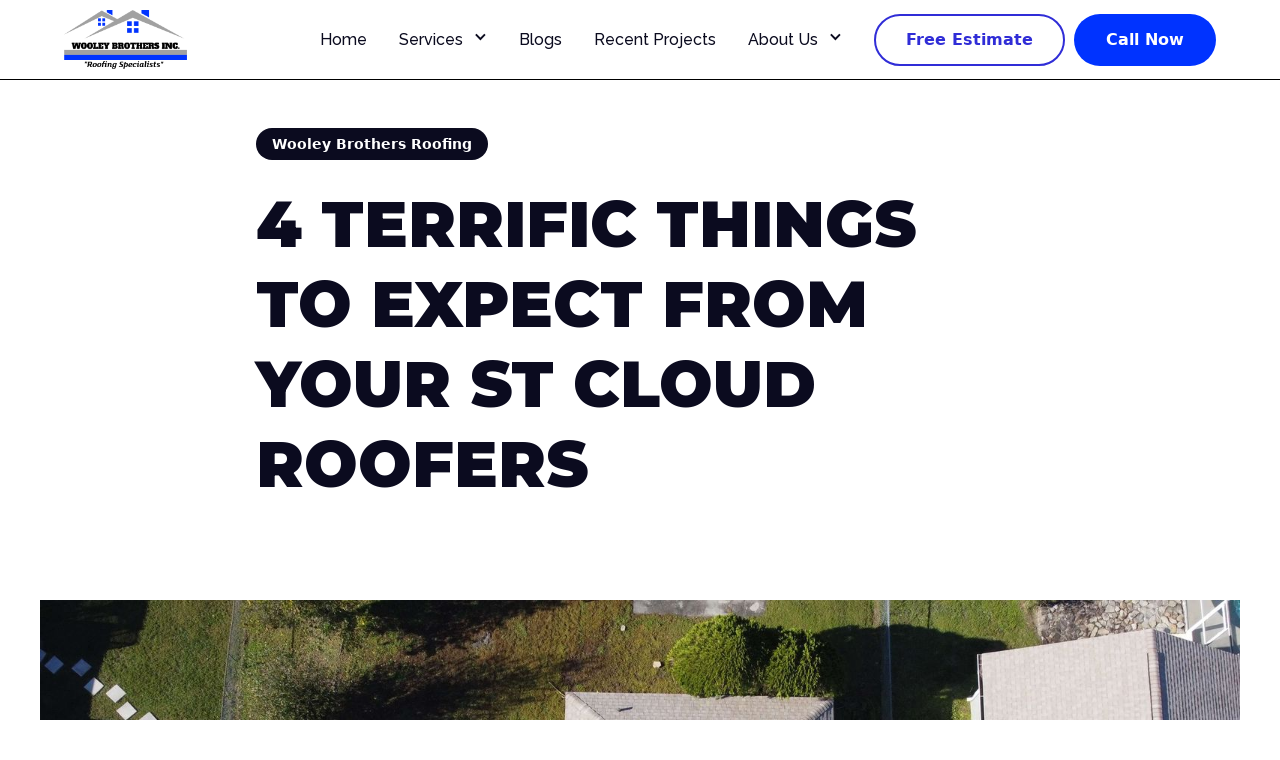

--- FILE ---
content_type: text/html
request_url: https://www.wooleybrothers.com/blog-post/4-terrific-things-to-expect-from-your-st-cloud-roofers
body_size: 9484
content:
<!DOCTYPE html><!-- This site was created in Webflow. https://webflow.com --><!-- Last Published: Fri Jan 09 2026 21:39:43 GMT+0000 (Coordinated Universal Time) --><html data-wf-domain="www.wooleybrothers.com" data-wf-page="6449bc8a26ec4927d53e9cb5" data-wf-site="624263f0534d360556751632" data-wf-collection="6449bc8a26ec498a403e9ce9" data-wf-item-slug="4-terrific-things-to-expect-from-your-st-cloud-roofers"><head><meta charset="utf-8"/><title>| Wooley Brothers Roofing</title><meta content="" name="description"/><meta content="| Wooley Brothers Roofing" property="og:title"/><meta content="" property="og:description"/><meta content="https://cdn.prod.website-files.com/624263f0534d36e223751637/63f4099860b9d5883579ca88_Photo_6553925_DJI_325_jpg_4258748_0_2020121714502_photo_original.jpg" property="og:image"/><meta content="| Wooley Brothers Roofing" property="twitter:title"/><meta content="" property="twitter:description"/><meta content="https://cdn.prod.website-files.com/624263f0534d36e223751637/63f4099860b9d5883579ca88_Photo_6553925_DJI_325_jpg_4258748_0_2020121714502_photo_original.jpg" property="twitter:image"/><meta property="og:type" content="website"/><meta content="summary_large_image" name="twitter:card"/><meta content="width=device-width, initial-scale=1" name="viewport"/><meta content="ISxk8x7jUTMaqSrcIzb8UEX-dN3HMUM4UPduGshLZ7c" name="google-site-verification"/><meta content="Webflow" name="generator"/><link href="https://cdn.prod.website-files.com/624263f0534d360556751632/css/wooley-brothers-roofing.webflow.shared.ec9cf7843.min.css" rel="stylesheet" type="text/css" integrity="sha384-7Jz3hDS7Jsra9ENAcSBRUdgigo3tovui5To/sXjn6mJnG+mWUXYUmQKa3bUabPCX" crossorigin="anonymous"/><link href="https://fonts.googleapis.com" rel="preconnect"/><link href="https://fonts.gstatic.com" rel="preconnect" crossorigin="anonymous"/><script src="https://ajax.googleapis.com/ajax/libs/webfont/1.6.26/webfont.js" type="text/javascript"></script><script type="text/javascript">WebFont.load({  google: {    families: ["Montserrat:100,100italic,200,200italic,300,300italic,400,400italic,500,500italic,600,600italic,700,700italic,800,800italic,900,900italic","Oswald:200,300,400,500,600,700","Raleway:100,200,300,regular,500,600,700,800,900","Libre Franklin:100,200,300,regular,500,600,700,800,900"]  }});</script><script type="text/javascript">!function(o,c){var n=c.documentElement,t=" w-mod-";n.className+=t+"js",("ontouchstart"in o||o.DocumentTouch&&c instanceof DocumentTouch)&&(n.className+=t+"touch")}(window,document);</script><link href="https://cdn.prod.website-files.com/624263f0534d360556751632/626988c09405289c508f8bf2_Frame%201%20(17).png" rel="shortcut icon" type="image/x-icon"/><link href="https://cdn.prod.website-files.com/624263f0534d360556751632/62698907228b8ff12ca02ae3_White%20BG%201.png" rel="apple-touch-icon"/><link href="https://www.wooleybrothers.com/blog-post/4-terrific-things-to-expect-from-your-st-cloud-roofers" rel="canonical"/><script async="" src="https://www.googletagmanager.com/gtag/js?id=G-Y1DWZ3Z43W"></script><script type="text/javascript">window.dataLayer = window.dataLayer || [];function gtag(){dataLayer.push(arguments);}gtag('set', 'developer_id.dZGVlNj', true);gtag('js', new Date());gtag('config', 'G-Y1DWZ3Z43W');</script><script src="https://www.google.com/recaptcha/api.js" type="text/javascript"></script><style>
* {
-webkit-font-smoothing: antialiased;
-moz-osx-font-smoothing: grayscale;
}
</style>
<script type="text/javascript">
    (function(c,l,a,r,i,t,y){
        c[a]=c[a]||function(){(c[a].q=c[a].q||[]).push(arguments)};
        t=l.createElement(r);t.async=1;t.src="https://www.clarity.ms/tag/"+i;
        y=l.getElementsByTagName(r)[0];y.parentNode.insertBefore(t,y);
    })(window, document, "clarity", "script", "bno8cph6gt");
</script>

<!-- RWL Script -->
<script type="text/javascript">
(function(){
             var d = document, t = 'script',
                 o = d.createElement(t),
                 s = d.getElementsByTagName(t)[0];
                 o.src = 'https://app.realworklabs.com/static/plugin/loader.js?v=' + new Date().getTime();
                 window.addEventListener('rwlPluginReady', function () {
                     window.rwlPlugin.init('https://app.realworklabs.com', '4ukXnj5EAHLt9aq7');
                }, false);
                s.parentNode.insertBefore(o, s);

            }());
</script>

<meta name="google-site-verification" content="qysEPxFsNq0x5LYtCaKherXOoRO-OCps8HkD6VEpcoc" /><script src="https://analytics.ahrefs.com/analytics.js" data-key="df1g9ZgBtyiZxEbGwAU3rg" async></script></head><body><div data-collapse="medium" data-animation="default" data-duration="400" data-w-id="bc762878-143a-b137-8561-f5d4f9c4736f" data-easing="ease" data-easing2="ease" role="banner" class="navbar1_component w-nav"><div class="navbar1_container"><a href="/" class="navbar1_logo-link w-nav-brand"><div class="div-log"><img src="https://cdn.prod.website-files.com/624263f0534d360556751632/625039aea94a4bcda28a3b6e_Black%20text.png" loading="lazy" width="123" alt="" class="image-2"/></div><div class="div-log-mobile"><img src="https://cdn.prod.website-files.com/624263f0534d360556751632/625039aea94a4bcda28a3b6e_Black%20text.png" loading="lazy" width="128" alt="" class="image-2"/></div></a><nav role="navigation" class="navbar1_menu w-nav-menu"><a href="/" class="navbar1_link w-nav-link">Home</a><div data-hover="true" data-delay="200" data-w-id="bc762878-143a-b137-8561-f5d4f9c4737f" class="navbar1_menu-dropdown w-dropdown"><div class="navbar1_dropdwn-toggle w-dropdown-toggle"><div class="dropdown-icon w-icon-dropdown-toggle"></div><div class="text-block-2">Services</div></div><nav class="navbar1_dropdown-list w-dropdown-list"><a href="/roof-repair" class="navbar1_link w-nav-link">Roof Repair</a><a href="/commercial-roofing" class="navbar1_link w-nav-link">Commercial Roofing</a><a href="/residential-roofing" class="navbar1_link w-nav-link">Residential Roofing</a></nav></div><a href="/blogs" class="navbar1_link w-nav-link">Blogs</a><a href="https://www.wooleybrothers.com/recent-projects" class="navbar1_link w-nav-link">Recent Projects</a><div data-hover="true" data-delay="200" data-w-id="b0d0c715-f8a0-8a57-fe52-df750bd1a2bc" class="navbar1_menu-dropdown w-dropdown"><div class="navbar1_dropdwn-toggle w-dropdown-toggle"><div class="dropdown-icon w-icon-dropdown-toggle"></div><div class="text-block-2">About Us</div></div><nav class="navbar1_dropdown-list w-dropdown-list"><a href="/our-work" class="navbar1_dropdown-link w-dropdown-link">Our Work</a><a href="/contact-us" class="navbar1_dropdown-link w-dropdown-link">About Us</a></nav></div><div class="navbar1_menu-buttons"><div class="navbar1_button-wrapper"><a href="/contact-us" class="button-outline w-button">Free Estimate</a><a href="tel:(321)239-5254" class="button w-button">Call Now</a></div></div></nav><div class="navbar1_menu-button w-nav-button"><div class="menu-icon1"><div class="menu-icon1_line-top"></div><div class="menu-icon1_line-middle"><div class="menu-icon_line-middle-inner"></div></div><div class="menu-icon1_line-bottom"></div></div></div></div></div><div class="page-wrapper"><div class="global-styles w-embed"><style>
/* Snippet gets rid of top margin on first element in any rich text*/
.w-richtext>:first-child {
	margin-top: 0;
}
/* Snippet gets rid of bottom margin on last element in any rich text*/
.w-richtext>:last-child, .w-richtext ol li:last-child, .w-richtext ul li:last-child {
    margin-bottom: 0;
}
/* Snippet makes all link elements listed below to inherit color from their parent */
a, 
.w-tab-link,
.w-nav-link,
.w-dropdown-btn,
.w-dropdown-toggle,
.w-dropdown-link
{
color: inherit;
}
/* Snippet allows you to add class of clickable-off and prevent all click and hover interaction with an element */
.clickable-off {
  pointer-events: none;
}
/* Snippet allows you to add class of clickable-on and enable all click and hover interaction with an element */
.clickable-on{
  pointer-events: auto;
}
/* Snippet allows you to add class of div-square which creates and maintains a 1:1 dimension of a div.*/
.div-square::after {
  content: "";
  display: block;
  padding-bottom: 100%;
}

/*Hide focus outline for main content element*/
    main:focus-visible {
    outline: -webkit-focus-ring-color auto 0px;
}

/* Make sure containers never lose their center alignment*/
.container-medium, .container-small, .container-large {
  margin-right: auto !important;
  margin-left: auto !important;
}

/*Reset selects, buttons, and links styles*/
.w-input, .w-select, a {
color: inherit;
text-decoration: inherit;
font-size: inherit;
}

/*Apply "..." After 3 lines of Text */
.text-style-3lines {
    display: -webkit-box;
    overflow: hidden;
    -webkit-line-clamp: 3;
    -webkit-box-orient: vertical;
}

/*Apply "..." After 2 lines of Text */
.text-style-2lines {
    display: -webkit-box;
    overflow: hidden;
    -webkit-line-clamp: 2;
    -webkit-box-orient: vertical;
}

/* Forces browser to follow the CSS style */
.form-input {
     -webkit-appearance: none;
}

/* Prevents social icons move on hover - Safari specific bug */
.social-icon { /* If name changes, this class needs to change too */
    -webkit-backface-visibility: hidden;
    -webkit-transform: translateZ(0) scale(1, 1);
}

</style></div><nav class="fs-styleguide-nav"><div class="fs-styleguide-nav-fixed"><div data-collapse="medium" data-animation="default" data-duration="400" data-easing="ease" data-easing2="ease" role="banner" class="nav1_component w-nav"><div class="page-padding"><div class="nav1_container"><a href="https://www.finsweet.com/" target="_blank" class="nav1_logo-link w-nav-brand"><img src="https://cdn.prod.website-files.com/624263f0534d360556751632/624263f0534d3671b5751660_finsweet-logo.svg" loading="lazy" alt="finsweet Logo" class="nav1_logo"/></a><nav role="navigation" class="nav1_menu w-nav-menu"><a href="/" class="nav1_link">Home</a><div data-hover="true" data-delay="0" class="nav1_dropdown w-dropdown"><div class="nav1_dropdown-toggle w-dropdown-toggle"><div class="nav1_icon w-icon-dropdown-toggle"></div><div>Pages</div></div><nav class="nav1_dropdown-list w-dropdown-list"><a href="/wireframe/components-1" class="nav1_link w-dropdown-link">Components 1</a><a href="/wireframe/components-2" class="nav1_link w-dropdown-link">Components 2</a><a href="/wireframe/dynamic" class="nav1_link w-dropdown-link">CMS</a></nav></div><a href="https://client-first.webflow.io/" class="nav1_link">Client First</a><a href="/wireframe/styleguides" class="nav1_link">Styleguides</a><div class="nav1_button-wrapper"><a href="https://www.finsweet.com/client-first-wireframe-1" class="button w-button">Clone</a></div></nav><div class="menu-button w-nav-button"><div class="menu-icon w-embed"><svg width="1.25rem" height="1rem" viewBox="0 0 20 16" fill="none" xmlns="http://www.w3.org/2000/svg">
<path d="M19 7H1C0.447715 7 0 7.44772 0 8C0 8.55228 0.447715 9 1 9H19C19.5523 9 20 8.55228 20 8C20 7.44772 19.5523 7 19 7Z" fill="currentColor"/>
<path d="M19 0H7C6.44772 0 6 0.447715 6 1C6 1.55228 6.44772 2 7 2H19C19.5523 2 20 1.55228 20 1C20 0.447715 19.5523 0 19 0Z" fill="currentColor"/>
<path d="M19 14H11C10.4477 14 10 14.4477 10 15C10 15.5523 10.4477 16 11 16H19C19.5523 16 20 15.5523 20 15C20 14.4477 19.5523 14 19 14Z" fill="currentColor"/>
</svg></div></div></div></div></div></div><div class="fs-styleguide-nav-background"></div></nav><main class="main-wrapper"><section class="section-blog-title"><div class="page-padding"><div class="container-small"><div class="padding-vertical padding-large"><a href="#" class="blog-title_category-link w-inline-block"><div>Wooley Brothers Roofing</div></a><h1 class="heading-xlarge">4 Terrific Things To Expect From Your St Cloud Roofers</h1></div></div></div></section><section class="section-blog-header"><div class="page-padding"><div class="container-large"><div class="padding-vertical padding-large"><img src="https://cdn.prod.website-files.com/624263f0534d36e223751637/63f4099860b9d5883579ca88_Photo_6553925_DJI_325_jpg_4258748_0_2020121714502_photo_original.jpg" loading="lazy" alt="roofing-in-stcloud-fl" sizes="(max-width: 479px) 92vw, (max-width: 767px) 95vw, (max-width: 991px) 92vw, 93vw" srcset="https://cdn.prod.website-files.com/624263f0534d36e223751637/63f4099860b9d5883579ca88_Photo_6553925_DJI_325_jpg_4258748_0_2020121714502_photo_original-p-500.jpg 500w, https://cdn.prod.website-files.com/624263f0534d36e223751637/63f4099860b9d5883579ca88_Photo_6553925_DJI_325_jpg_4258748_0_2020121714502_photo_original-p-800.jpg 800w, https://cdn.prod.website-files.com/624263f0534d36e223751637/63f4099860b9d5883579ca88_Photo_6553925_DJI_325_jpg_4258748_0_2020121714502_photo_original-p-1080.jpg 1080w, https://cdn.prod.website-files.com/624263f0534d36e223751637/63f4099860b9d5883579ca88_Photo_6553925_DJI_325_jpg_4258748_0_2020121714502_photo_original-p-1600.jpg 1600w, https://cdn.prod.website-files.com/624263f0534d36e223751637/63f4099860b9d5883579ca88_Photo_6553925_DJI_325_jpg_4258748_0_2020121714502_photo_original-p-2000.jpg 2000w, https://cdn.prod.website-files.com/624263f0534d36e223751637/63f4099860b9d5883579ca88_Photo_6553925_DJI_325_jpg_4258748_0_2020121714502_photo_original-p-2600.jpg 2600w, https://cdn.prod.website-files.com/624263f0534d36e223751637/63f4099860b9d5883579ca88_Photo_6553925_DJI_325_jpg_4258748_0_2020121714502_photo_original.jpg 4000w" class="blog-header_image"/></div></div></div></section><section class="section-blog-post"><div class="page-padding"><div class="container-small"><div class="padding-vertical padding-large"><div class="text-rich-text w-richtext"><p>More than <a href="https://www.energy.gov/eere/solar/articles/replacing-your-roof-its-great-time-add-solar">two million homes</a> in the United States will need a roof replacement within the next decade. Roofwork is often quite expensive, but it&#x27;s worth it if done correctly. A well-maintained roof can last twenty or even fifty years, depending on what it&#x27;s made from.</p><p>This is where things get complicated, because not all roofing companies are created equal. Some will do higher-quality work than others.</p><p>If you&#x27;re looking for St. Cloud roofers, you&#x27;ve come to the right place. At Wooly Brothers, we have a dedicated workforce that offers great advantages that the competition doesn&#x27;t. We&#x27;ll discuss a few of those advantages in this article.</p><h2>Preparation</h2><p>Roofing contractors can&#x27;t do everything, so you will need to prepare for their arrival. Preparation covers everything from convenience to safety.</p><p>The first step in hiring St. Cloud roofers is to vet them. Look into your options, read reviews, and feel free to <a href="https://www.wooleybrothers.com/blog-post/7-key-questions-to-ask-before-choosing-a-roofing-company-in-st-cloud-fl">ask questions</a>. You need to trust the people you hire.</p><p>You&#x27;ll need to ensure the safety of your household. This won&#x27;t be difficult, but it can get very stressful. Keeping everyone inside should keep them safe, but roof work causes a lot of noise, so keeping kids and pets calm is another issue.</p><h2>1. Certification And Warranties</h2><p>Being properly licensed and certified might seem like a no-brainer, but there are some companies who try to get away with not having any. These licenses are important because they prove a company is legitimate. They also protect the homeowner from any issues that occur during the installation, so you won&#x27;t be sued or have to pay out-of-pocket if something goes wrong.</p><p>A good roofing contractor will also offer a warranty, which holds them accountable and makes sure their work holds up for as long as they say it will.</p><h2>2. Inspection and Diagnosis</h2><p>Roof replacement often leads to roof repair, as well. As contractors tear off the old roof, they might notice issues in the original roofing foundation or other parts of the house.</p><p>Perhaps some of the boards holding up the roof have begun growing mold.  A contractor should notice this and tell you. There could be an issue with the metal strips at the edges of the roof, known as flashing, and it&#x27;s causing leaks.</p><h2>3. Communication</h2><p>A good contractor needs to be open with this information because it affects the cost and length of the job. A failure to inform the client of any added repairs and costs before carrying them out could constitute a <a href="https://www.investopedia.com/terms/b/bait-switch.asp">bait-and-switch scheme</a>.</p><p>In addition to keeping them out of trouble, communication also makes it easier for all of the necessary work to get done while also finding a solution that works for all parties.</p><h2>Advantages of St. Cloud Roofers</h2><p>You can expect a stellar performance from St. Cloud roofers in Florida. We&#x27;ve mentioned a few of the things they excel at here, but you can never be too informed. </p><p>You can learn more about roofing by reading through our blog. If you want to learn about Wooley Brothers Roofing in particular, or are in need of a roofing service, you should <a href="https://www.wooleybrothers.com/contact-us">contact us</a>.</p><p>‍</p></div></div></div></div></section><section class="section-similar-posts"><div class="page-padding"><div class="container-large"><div class="padding-vertical padding-large"><div class="margin-bottom margin-xlarge"><h2>Other Posts</h2></div><div class="cms1_list-wrapper w-dyn-list"><div role="list" class="cms1_list w-dyn-items"><div role="listitem" class="cms1_item w-dyn-item"><a href="/blog-post/why-annual-professional-roof-maintenance-is-essential-for-florida-homeowners" class="cms1_image-wrapper w-inline-block"><img src="https://cdn.prod.website-files.com/624263f0534d36e223751637/6722c6f66e7f56b67ffb610d_Roof%20Maintenance.png" loading="lazy" alt="" sizes="(max-width: 479px) 92vw, (max-width: 767px) 95vw, (max-width: 991px) 28vw, 29vw" srcset="https://cdn.prod.website-files.com/624263f0534d36e223751637/6722c6f66e7f56b67ffb610d_Roof%20Maintenance-p-500.png 500w, https://cdn.prod.website-files.com/624263f0534d36e223751637/6722c6f66e7f56b67ffb610d_Roof%20Maintenance-p-800.png 800w, https://cdn.prod.website-files.com/624263f0534d36e223751637/6722c6f66e7f56b67ffb610d_Roof%20Maintenance.png 900w" class="cms1_image"/></a><a href="/blog-post/why-annual-professional-roof-maintenance-is-essential-for-florida-homeowners" class="cms1_title-link w-inline-block"><h3 class="heading-medium">Why Annual Professional Roof Maintenance is Essential for Florida Homeowners</h3></a><div class="margin-vertical margin-small"><div>Annual professional roof maintenance is essential for Florida homeowners facing intense sun, heavy rain, and hurricane threats. Wooley Brothers Roofing offers expert inspections and repairs to extend roof life, prevent costly damage, and enhance energy efficiency. Invest in your home’s protection and enjoy peace of mind with our reliable, year-round care.</div></div><a href="/blog-post/why-annual-professional-roof-maintenance-is-essential-for-florida-homeowners" class="read-more w-inline-block"><div class="read-more-wrapper"><div>Read more</div><div class="read-more-icon w-embed"><svg width="100%" viewBox="0 0 17 8" fill="none" xmlns="http://www.w3.org/2000/svg">
<path fill-rule="evenodd" clip-rule="evenodd" d="M15.9648 5.06803L12.295 7.36166C11.2959 7.98608 10 7.26781 10 6.08966V4.79603H1C0.447715 4.79603 0 4.34832 0 3.79603C0 3.24375 0.447715 2.79603 1 2.79603H10V1.5024C10 0.32425 11.2959 -0.394014 12.295 0.230406L15.9648 2.52403C16.9048 3.11154 16.9048 4.48053 15.9648 5.06803Z" fill="currentColor"/>
</svg></div></div></a></div><div role="listitem" class="cms1_item w-dyn-item"><a href="/blog-post/stay-prepared-and-protect-your-home-this-hurricane-season" class="cms1_image-wrapper w-inline-block"><img src="https://cdn.prod.website-files.com/624263f0534d36e223751637/66f44e2f08bab0abefc3a65d_Hurricane%20Prep%20Image%20(1640%20x%20923%20px).png" loading="lazy" alt="Roof after hurricane" sizes="(max-width: 479px) 92vw, (max-width: 767px) 95vw, (max-width: 991px) 28vw, 29vw" srcset="https://cdn.prod.website-files.com/624263f0534d36e223751637/66f44e2f08bab0abefc3a65d_Hurricane%20Prep%20Image%20(1640%20x%20923%20px)-p-500.png 500w, https://cdn.prod.website-files.com/624263f0534d36e223751637/66f44e2f08bab0abefc3a65d_Hurricane%20Prep%20Image%20(1640%20x%20923%20px)-p-800.png 800w, https://cdn.prod.website-files.com/624263f0534d36e223751637/66f44e2f08bab0abefc3a65d_Hurricane%20Prep%20Image%20(1640%20x%20923%20px)-p-1080.png 1080w, https://cdn.prod.website-files.com/624263f0534d36e223751637/66f44e2f08bab0abefc3a65d_Hurricane%20Prep%20Image%20(1640%20x%20923%20px)-p-1600.png 1600w, https://cdn.prod.website-files.com/624263f0534d36e223751637/66f44e2f08bab0abefc3a65d_Hurricane%20Prep%20Image%20(1640%20x%20923%20px).png 1640w" class="cms1_image"/></a><a href="/blog-post/stay-prepared-and-protect-your-home-this-hurricane-season" class="cms1_title-link w-inline-block"><h3 class="heading-medium">Stay Prepared and Protect Your Home This Hurricane Season</h3></a><div class="margin-vertical margin-small"><div>As hurricane season peaks, it&#x27;s crucial to ensure your home is ready. Simple steps like inspecting your roof, clearing gutters, trimming trees, and securing outdoor items can prevent costly damage. Wooley Brothers Roofing is here to help with expert roof inspections, repairs, and storm preparations. Contact us today to protect your home and stay safe for the remainder of the season.</div></div><a href="/blog-post/stay-prepared-and-protect-your-home-this-hurricane-season" class="read-more w-inline-block"><div class="read-more-wrapper"><div>Read more</div><div class="read-more-icon w-embed"><svg width="100%" viewBox="0 0 17 8" fill="none" xmlns="http://www.w3.org/2000/svg">
<path fill-rule="evenodd" clip-rule="evenodd" d="M15.9648 5.06803L12.295 7.36166C11.2959 7.98608 10 7.26781 10 6.08966V4.79603H1C0.447715 4.79603 0 4.34832 0 3.79603C0 3.24375 0.447715 2.79603 1 2.79603H10V1.5024C10 0.32425 11.2959 -0.394014 12.295 0.230406L15.9648 2.52403C16.9048 3.11154 16.9048 4.48053 15.9648 5.06803Z" fill="currentColor"/>
</svg></div></div></a></div><div role="listitem" class="cms1_item w-dyn-item"><a href="/blog-post/why-roof-inspections-are-crucial-in-florida" class="cms1_image-wrapper w-inline-block"><img src="https://cdn.prod.website-files.com/624263f0534d36e223751637/6481dd99c70422d0272c2606_parents-holding-daughter-at-home-kitchen-adoption-2022-02-09-23-51-10-utc%20(1).jpg" loading="lazy" alt="Happy Homeowner Safe" sizes="(max-width: 479px) 92vw, (max-width: 767px) 95vw, (max-width: 991px) 28vw, 29vw" srcset="https://cdn.prod.website-files.com/624263f0534d36e223751637/6481dd99c70422d0272c2606_parents-holding-daughter-at-home-kitchen-adoption-2022-02-09-23-51-10-utc%20(1)-p-500.jpg 500w, https://cdn.prod.website-files.com/624263f0534d36e223751637/6481dd99c70422d0272c2606_parents-holding-daughter-at-home-kitchen-adoption-2022-02-09-23-51-10-utc%20(1)-p-800.jpg 800w, https://cdn.prod.website-files.com/624263f0534d36e223751637/6481dd99c70422d0272c2606_parents-holding-daughter-at-home-kitchen-adoption-2022-02-09-23-51-10-utc%20(1)-p-1080.jpg 1080w, https://cdn.prod.website-files.com/624263f0534d36e223751637/6481dd99c70422d0272c2606_parents-holding-daughter-at-home-kitchen-adoption-2022-02-09-23-51-10-utc%20(1)-p-1600.jpg 1600w, https://cdn.prod.website-files.com/624263f0534d36e223751637/6481dd99c70422d0272c2606_parents-holding-daughter-at-home-kitchen-adoption-2022-02-09-23-51-10-utc%20(1)-p-2000.jpg 2000w, https://cdn.prod.website-files.com/624263f0534d36e223751637/6481dd99c70422d0272c2606_parents-holding-daughter-at-home-kitchen-adoption-2022-02-09-23-51-10-utc%20(1)-p-2600.jpg 2600w, https://cdn.prod.website-files.com/624263f0534d36e223751637/6481dd99c70422d0272c2606_parents-holding-daughter-at-home-kitchen-adoption-2022-02-09-23-51-10-utc%20(1)-p-3200.jpg 3200w, https://cdn.prod.website-files.com/624263f0534d36e223751637/6481dd99c70422d0272c2606_parents-holding-daughter-at-home-kitchen-adoption-2022-02-09-23-51-10-utc%20(1).jpg 7952w" class="cms1_image"/></a><a href="/blog-post/why-roof-inspections-are-crucial-in-florida" class="cms1_title-link w-inline-block"><h3 class="heading-medium">Why Roof Inspections are Crucial in Florida​</h3></a><div class="margin-vertical margin-small"><div>Discover why in sunny Florida, a roof inspection isn&#x27;t just maintenance - it&#x27;s an essential safeguard against the unique onslaught of Mother Nature. Uncover the secret behind a longer-lasting roof in our region’s one-of-a-kind climate.</div></div><a href="/blog-post/why-roof-inspections-are-crucial-in-florida" class="read-more w-inline-block"><div class="read-more-wrapper"><div>Read more</div><div class="read-more-icon w-embed"><svg width="100%" viewBox="0 0 17 8" fill="none" xmlns="http://www.w3.org/2000/svg">
<path fill-rule="evenodd" clip-rule="evenodd" d="M15.9648 5.06803L12.295 7.36166C11.2959 7.98608 10 7.26781 10 6.08966V4.79603H1C0.447715 4.79603 0 4.34832 0 3.79603C0 3.24375 0.447715 2.79603 1 2.79603H10V1.5024C10 0.32425 11.2959 -0.394014 12.295 0.230406L15.9648 2.52403C16.9048 3.11154 16.9048 4.48053 15.9648 5.06803Z" fill="currentColor"/>
</svg></div></div></a></div></div></div></div></div></div></section><section class="section-layout16"><div class="page-padding"><div class="container-large"><div class="padding-vertical padding-large"><div class="layout16_component"><div class="max-width-medium"><div class="margin-bottom margin-small"><div class="text-size-medium">Looking for a local roofing company? </div></div><h3>Let&#x27;s chat about your roof, today! </h3></div><a href="/contact-us" class="button-white w-button">Contact Us</a></div></div></div></div></section></main><div class="footer text-color-white"><div class="page-padding-2"><div class="container-large"><div class="padding-vertical-2 padding-xxlarge"><div class="padding-bottom-2 padding-xxlarge"><div class="w-layout-grid footer3_top-wrapper"><div class="footer3_left-wrapper"><div class="margin-bottom-2 margin-medium"><a href="/" class="footer3_logo-link-2 w-nav-brand"><img src="https://cdn.prod.website-files.com/624263f0534d360556751632/624267a52db2f82a450492be_Black.png" loading="lazy" width="399" alt="" class="image-5"/></a></div><div class="margin-bottom-2 margin-medium"><div class="footer3_details-wrapper"><div class="text-size-small"><span class="text-weight-semibold">Address: <br/>2575 Ames Haven Rd. <br/>Kissimmee, FL. 34744</span><br/><br/><span class="text-weight-semibold">Contact:<br/></span><a href="tel:(321)239-5254">(321) 239-5254<br/></a></div><div class="text-size-small"><a href="mailto:info@wooleybrothers.com?subject=Website%20Inquiry">info@wooleybrothers.com</a></div></div></div><div class="w-layout-grid footer3_social-list"><a href="#" class="footer3_social-link w-inline-block"><div class="social-icon-2 w-embed"><svg width="24" height="24" viewBox="0 0 24 24" fill="none" xmlns="http://www.w3.org/2000/svg">
<path d="M16.5 6H13.5C12.9477 6 12.5 6.44772 12.5 7V10H16.5C16.6137 9.99748 16.7216 10.0504 16.7892 10.1419C16.8568 10.2334 16.8758 10.352 16.84 10.46L16.1 12.66C16.0318 12.8619 15.8431 12.9984 15.63 13H12.5V20.5C12.5 20.7761 12.2761 21 12 21H9.5C9.22386 21 9 20.7761 9 20.5V13H7.5C7.22386 13 7 12.7761 7 12.5V10.5C7 10.2239 7.22386 10 7.5 10H9V7C9 4.79086 10.7909 3 13 3H16.5C16.7761 3 17 3.22386 17 3.5V5.5C17 5.77614 16.7761 6 16.5 6Z" fill="CurrentColor"/>
</svg></div></a><a href="#" class="footer3_social-link w-inline-block"><div class="social-icon-2 w-embed"><svg width="24" height="24" viewBox="0 0 24 24" fill="none" xmlns="http://www.w3.org/2000/svg">
<path fill-rule="evenodd" clip-rule="evenodd" d="M16 3H8C5.23858 3 3 5.23858 3 8V16C3 18.7614 5.23858 21 8 21H16C18.7614 21 21 18.7614 21 16V8C21 5.23858 18.7614 3 16 3ZM19.25 16C19.2445 17.7926 17.7926 19.2445 16 19.25H8C6.20735 19.2445 4.75549 17.7926 4.75 16V8C4.75549 6.20735 6.20735 4.75549 8 4.75H16C17.7926 4.75549 19.2445 6.20735 19.25 8V16ZM16.75 8.25C17.3023 8.25 17.75 7.80228 17.75 7.25C17.75 6.69772 17.3023 6.25 16.75 6.25C16.1977 6.25 15.75 6.69772 15.75 7.25C15.75 7.80228 16.1977 8.25 16.75 8.25ZM12 7.5C9.51472 7.5 7.5 9.51472 7.5 12C7.5 14.4853 9.51472 16.5 12 16.5C14.4853 16.5 16.5 14.4853 16.5 12C16.5027 10.8057 16.0294 9.65957 15.1849 8.81508C14.3404 7.97059 13.1943 7.49734 12 7.5ZM9.25 12C9.25 13.5188 10.4812 14.75 12 14.75C13.5188 14.75 14.75 13.5188 14.75 12C14.75 10.4812 13.5188 9.25 12 9.25C10.4812 9.25 9.25 10.4812 9.25 12Z" fill="CurrentColor"/>
</svg></div></a></div></div><div class="w-layout-grid footer3_menu-wrapper"><div class="footer3_link-list"><a href="#" class="footer3_link-2">Roof Repair</a><a href="#" class="footer3_link-2">Commercial Roofing</a><a href="#" class="footer3_link-2">Residential Roofing</a><a href="#" class="footer3_link-2">About Us</a><a href="/contact-us" class="footer3_link-2"><strong class="bold-text">FREE ESTIMATE</strong></a></div></div></div></div><div class="line-divider-2"></div><div class="padding-top-2 padding-medium"><div class="footer3_bottom-wrapper"><div class="w-embed w-script">©<script>document.write( new Date().getUTCFullYear() );</script> <a href="https://www.maverixdesign.com/">Web Design by <u><b>Maverix Design.</b></u></a> All right reserved.</div><div class="w-layout-grid footer3_legal-list"><a href="#" class="footer3_legal-link">Privacy Policy</a><a href="#" class="footer3_legal-link">Terms of Service</a><a href="#" class="footer3_legal-link">Cookies Settings</a></div></div></div></div></div></div></div></div><script src="https://d3e54v103j8qbb.cloudfront.net/js/jquery-3.5.1.min.dc5e7f18c8.js?site=624263f0534d360556751632" type="text/javascript" integrity="sha256-9/aliU8dGd2tb6OSsuzixeV4y/faTqgFtohetphbbj0=" crossorigin="anonymous"></script><script src="https://cdn.prod.website-files.com/624263f0534d360556751632/js/webflow.schunk.36b8fb49256177c8.js" type="text/javascript" integrity="sha384-4abIlA5/v7XaW1HMXKBgnUuhnjBYJ/Z9C1OSg4OhmVw9O3QeHJ/qJqFBERCDPv7G" crossorigin="anonymous"></script><script src="https://cdn.prod.website-files.com/624263f0534d360556751632/js/webflow.schunk.8461f9e14e7a80b9.js" type="text/javascript" integrity="sha384-6S0OM729A0hceHxfWmMciNdhZk9TFRy2uPz8n3Tgwm8BtFzhUUKVYZLbg69IlE0U" crossorigin="anonymous"></script><script src="https://cdn.prod.website-files.com/624263f0534d360556751632/js/webflow.74e4741a.7a3f3e7d865c69ec.js" type="text/javascript" integrity="sha384-PU7TY7HH+GlZbKVPTkZXsPd3d4Uzl0aWCScF6UUW1m7rhRD3lFaiNW+nazfL0ikH" crossorigin="anonymous"></script></body></html>

--- FILE ---
content_type: text/css
request_url: https://cdn.prod.website-files.com/624263f0534d360556751632/css/wooley-brothers-roofing.webflow.shared.ec9cf7843.min.css
body_size: 23575
content:
html{-webkit-text-size-adjust:100%;-ms-text-size-adjust:100%;font-family:sans-serif}body{margin:0}article,aside,details,figcaption,figure,footer,header,hgroup,main,menu,nav,section,summary{display:block}audio,canvas,progress,video{vertical-align:baseline;display:inline-block}audio:not([controls]){height:0;display:none}[hidden],template{display:none}a{background-color:#0000}a:active,a:hover{outline:0}abbr[title]{border-bottom:1px dotted}b,strong{font-weight:700}dfn{font-style:italic}h1{margin:.67em 0;font-size:2em}mark{color:#000;background:#ff0}small{font-size:80%}sub,sup{vertical-align:baseline;font-size:75%;line-height:0;position:relative}sup{top:-.5em}sub{bottom:-.25em}img{border:0}svg:not(:root){overflow:hidden}hr{box-sizing:content-box;height:0}pre{overflow:auto}code,kbd,pre,samp{font-family:monospace;font-size:1em}button,input,optgroup,select,textarea{color:inherit;font:inherit;margin:0}button{overflow:visible}button,select{text-transform:none}button,html input[type=button],input[type=reset]{-webkit-appearance:button;cursor:pointer}button[disabled],html input[disabled]{cursor:default}button::-moz-focus-inner,input::-moz-focus-inner{border:0;padding:0}input{line-height:normal}input[type=checkbox],input[type=radio]{box-sizing:border-box;padding:0}input[type=number]::-webkit-inner-spin-button,input[type=number]::-webkit-outer-spin-button{height:auto}input[type=search]{-webkit-appearance:none}input[type=search]::-webkit-search-cancel-button,input[type=search]::-webkit-search-decoration{-webkit-appearance:none}legend{border:0;padding:0}textarea{overflow:auto}optgroup{font-weight:700}table{border-collapse:collapse;border-spacing:0}td,th{padding:0}@font-face{font-family:webflow-icons;src:url([data-uri])format("truetype");font-weight:400;font-style:normal}[class^=w-icon-],[class*=\ w-icon-]{speak:none;font-variant:normal;text-transform:none;-webkit-font-smoothing:antialiased;-moz-osx-font-smoothing:grayscale;font-style:normal;font-weight:400;line-height:1;font-family:webflow-icons!important}.w-icon-slider-right:before{content:""}.w-icon-slider-left:before{content:""}.w-icon-nav-menu:before{content:""}.w-icon-arrow-down:before,.w-icon-dropdown-toggle:before{content:""}.w-icon-file-upload-remove:before{content:""}.w-icon-file-upload-icon:before{content:""}*{box-sizing:border-box}html{height:100%}body{color:#333;background-color:#fff;min-height:100%;margin:0;font-family:Arial,sans-serif;font-size:14px;line-height:20px}img{vertical-align:middle;max-width:100%;display:inline-block}html.w-mod-touch *{background-attachment:scroll!important}.w-block{display:block}.w-inline-block{max-width:100%;display:inline-block}.w-clearfix:before,.w-clearfix:after{content:" ";grid-area:1/1/2/2;display:table}.w-clearfix:after{clear:both}.w-hidden{display:none}.w-button{color:#fff;line-height:inherit;cursor:pointer;background-color:#3898ec;border:0;border-radius:0;padding:9px 15px;text-decoration:none;display:inline-block}input.w-button{-webkit-appearance:button}html[data-w-dynpage] [data-w-cloak]{color:#0000!important}.w-code-block{margin:unset}pre.w-code-block code{all:inherit}.w-optimization{display:contents}.w-webflow-badge,.w-webflow-badge>img{box-sizing:unset;width:unset;height:unset;max-height:unset;max-width:unset;min-height:unset;min-width:unset;margin:unset;padding:unset;float:unset;clear:unset;border:unset;border-radius:unset;background:unset;background-image:unset;background-position:unset;background-size:unset;background-repeat:unset;background-origin:unset;background-clip:unset;background-attachment:unset;background-color:unset;box-shadow:unset;transform:unset;direction:unset;font-family:unset;font-weight:unset;color:unset;font-size:unset;line-height:unset;font-style:unset;font-variant:unset;text-align:unset;letter-spacing:unset;-webkit-text-decoration:unset;text-decoration:unset;text-indent:unset;text-transform:unset;list-style-type:unset;text-shadow:unset;vertical-align:unset;cursor:unset;white-space:unset;word-break:unset;word-spacing:unset;word-wrap:unset;transition:unset}.w-webflow-badge{white-space:nowrap;cursor:pointer;box-shadow:0 0 0 1px #0000001a,0 1px 3px #0000001a;visibility:visible!important;opacity:1!important;z-index:2147483647!important;color:#aaadb0!important;overflow:unset!important;background-color:#fff!important;border-radius:3px!important;width:auto!important;height:auto!important;margin:0!important;padding:6px!important;font-size:12px!important;line-height:14px!important;text-decoration:none!important;display:inline-block!important;position:fixed!important;inset:auto 12px 12px auto!important;transform:none!important}.w-webflow-badge>img{position:unset;visibility:unset!important;opacity:1!important;vertical-align:middle!important;display:inline-block!important}h1,h2,h3,h4,h5,h6{margin-bottom:10px;font-weight:700}h1{margin-top:20px;font-size:38px;line-height:44px}h2{margin-top:20px;font-size:32px;line-height:36px}h3{margin-top:20px;font-size:24px;line-height:30px}h4{margin-top:10px;font-size:18px;line-height:24px}h5{margin-top:10px;font-size:14px;line-height:20px}h6{margin-top:10px;font-size:12px;line-height:18px}p{margin-top:0;margin-bottom:10px}blockquote{border-left:5px solid #e2e2e2;margin:0 0 10px;padding:10px 20px;font-size:18px;line-height:22px}figure{margin:0 0 10px}figcaption{text-align:center;margin-top:5px}ul,ol{margin-top:0;margin-bottom:10px;padding-left:40px}.w-list-unstyled{padding-left:0;list-style:none}.w-embed:before,.w-embed:after{content:" ";grid-area:1/1/2/2;display:table}.w-embed:after{clear:both}.w-video{width:100%;padding:0;position:relative}.w-video iframe,.w-video object,.w-video embed{border:none;width:100%;height:100%;position:absolute;top:0;left:0}fieldset{border:0;margin:0;padding:0}button,[type=button],[type=reset]{cursor:pointer;-webkit-appearance:button;border:0}.w-form{margin:0 0 15px}.w-form-done{text-align:center;background-color:#ddd;padding:20px;display:none}.w-form-fail{background-color:#ffdede;margin-top:10px;padding:10px;display:none}.w-input,.w-select{color:#333;vertical-align:middle;background-color:#fff;border:1px solid #ccc;width:100%;height:38px;margin-bottom:10px;padding:8px 12px;font-size:14px;line-height:1.42857;display:block}.w-input::placeholder,.w-select::placeholder{color:#999}.w-input:focus,.w-select:focus{border-color:#3898ec;outline:0}.w-input[disabled],.w-select[disabled],.w-input[readonly],.w-select[readonly],fieldset[disabled] .w-input,fieldset[disabled] .w-select{cursor:not-allowed}.w-input[disabled]:not(.w-input-disabled),.w-select[disabled]:not(.w-input-disabled),.w-input[readonly],.w-select[readonly],fieldset[disabled]:not(.w-input-disabled) .w-input,fieldset[disabled]:not(.w-input-disabled) .w-select{background-color:#eee}textarea.w-input,textarea.w-select{height:auto}.w-select{background-color:#f3f3f3}.w-select[multiple]{height:auto}.w-form-label{cursor:pointer;margin-bottom:0;font-weight:400;display:inline-block}.w-radio{margin-bottom:5px;padding-left:20px;display:block}.w-radio:before,.w-radio:after{content:" ";grid-area:1/1/2/2;display:table}.w-radio:after{clear:both}.w-radio-input{float:left;margin:3px 0 0 -20px;line-height:normal}.w-file-upload{margin-bottom:10px;display:block}.w-file-upload-input{opacity:0;z-index:-100;width:.1px;height:.1px;position:absolute;overflow:hidden}.w-file-upload-default,.w-file-upload-uploading,.w-file-upload-success{color:#333;display:inline-block}.w-file-upload-error{margin-top:10px;display:block}.w-file-upload-default.w-hidden,.w-file-upload-uploading.w-hidden,.w-file-upload-error.w-hidden,.w-file-upload-success.w-hidden{display:none}.w-file-upload-uploading-btn{cursor:pointer;background-color:#fafafa;border:1px solid #ccc;margin:0;padding:8px 12px;font-size:14px;font-weight:400;display:flex}.w-file-upload-file{background-color:#fafafa;border:1px solid #ccc;flex-grow:1;justify-content:space-between;margin:0;padding:8px 9px 8px 11px;display:flex}.w-file-upload-file-name{font-size:14px;font-weight:400;display:block}.w-file-remove-link{cursor:pointer;width:auto;height:auto;margin-top:3px;margin-left:10px;padding:3px;display:block}.w-icon-file-upload-remove{margin:auto;font-size:10px}.w-file-upload-error-msg{color:#ea384c;padding:2px 0;display:inline-block}.w-file-upload-info{padding:0 12px;line-height:38px;display:inline-block}.w-file-upload-label{cursor:pointer;background-color:#fafafa;border:1px solid #ccc;margin:0;padding:8px 12px;font-size:14px;font-weight:400;display:inline-block}.w-icon-file-upload-icon,.w-icon-file-upload-uploading{width:20px;margin-right:8px;display:inline-block}.w-icon-file-upload-uploading{height:20px}.w-container{max-width:940px;margin-left:auto;margin-right:auto}.w-container:before,.w-container:after{content:" ";grid-area:1/1/2/2;display:table}.w-container:after{clear:both}.w-container .w-row{margin-left:-10px;margin-right:-10px}.w-row:before,.w-row:after{content:" ";grid-area:1/1/2/2;display:table}.w-row:after{clear:both}.w-row .w-row{margin-left:0;margin-right:0}.w-col{float:left;width:100%;min-height:1px;padding-left:10px;padding-right:10px;position:relative}.w-col .w-col{padding-left:0;padding-right:0}.w-col-1{width:8.33333%}.w-col-2{width:16.6667%}.w-col-3{width:25%}.w-col-4{width:33.3333%}.w-col-5{width:41.6667%}.w-col-6{width:50%}.w-col-7{width:58.3333%}.w-col-8{width:66.6667%}.w-col-9{width:75%}.w-col-10{width:83.3333%}.w-col-11{width:91.6667%}.w-col-12{width:100%}.w-hidden-main{display:none!important}@media screen and (max-width:991px){.w-container{max-width:728px}.w-hidden-main{display:inherit!important}.w-hidden-medium{display:none!important}.w-col-medium-1{width:8.33333%}.w-col-medium-2{width:16.6667%}.w-col-medium-3{width:25%}.w-col-medium-4{width:33.3333%}.w-col-medium-5{width:41.6667%}.w-col-medium-6{width:50%}.w-col-medium-7{width:58.3333%}.w-col-medium-8{width:66.6667%}.w-col-medium-9{width:75%}.w-col-medium-10{width:83.3333%}.w-col-medium-11{width:91.6667%}.w-col-medium-12{width:100%}.w-col-stack{width:100%;left:auto;right:auto}}@media screen and (max-width:767px){.w-hidden-main,.w-hidden-medium{display:inherit!important}.w-hidden-small{display:none!important}.w-row,.w-container .w-row{margin-left:0;margin-right:0}.w-col{width:100%;left:auto;right:auto}.w-col-small-1{width:8.33333%}.w-col-small-2{width:16.6667%}.w-col-small-3{width:25%}.w-col-small-4{width:33.3333%}.w-col-small-5{width:41.6667%}.w-col-small-6{width:50%}.w-col-small-7{width:58.3333%}.w-col-small-8{width:66.6667%}.w-col-small-9{width:75%}.w-col-small-10{width:83.3333%}.w-col-small-11{width:91.6667%}.w-col-small-12{width:100%}}@media screen and (max-width:479px){.w-container{max-width:none}.w-hidden-main,.w-hidden-medium,.w-hidden-small{display:inherit!important}.w-hidden-tiny{display:none!important}.w-col{width:100%}.w-col-tiny-1{width:8.33333%}.w-col-tiny-2{width:16.6667%}.w-col-tiny-3{width:25%}.w-col-tiny-4{width:33.3333%}.w-col-tiny-5{width:41.6667%}.w-col-tiny-6{width:50%}.w-col-tiny-7{width:58.3333%}.w-col-tiny-8{width:66.6667%}.w-col-tiny-9{width:75%}.w-col-tiny-10{width:83.3333%}.w-col-tiny-11{width:91.6667%}.w-col-tiny-12{width:100%}}.w-widget{position:relative}.w-widget-map{width:100%;height:400px}.w-widget-map label{width:auto;display:inline}.w-widget-map img{max-width:inherit}.w-widget-map .gm-style-iw{text-align:center}.w-widget-map .gm-style-iw>button{display:none!important}.w-widget-twitter{overflow:hidden}.w-widget-twitter-count-shim{vertical-align:top;text-align:center;background:#fff;border:1px solid #758696;border-radius:3px;width:28px;height:20px;display:inline-block;position:relative}.w-widget-twitter-count-shim *{pointer-events:none;-webkit-user-select:none;user-select:none}.w-widget-twitter-count-shim .w-widget-twitter-count-inner{text-align:center;color:#999;font-family:serif;font-size:15px;line-height:12px;position:relative}.w-widget-twitter-count-shim .w-widget-twitter-count-clear{display:block;position:relative}.w-widget-twitter-count-shim.w--large{width:36px;height:28px}.w-widget-twitter-count-shim.w--large .w-widget-twitter-count-inner{font-size:18px;line-height:18px}.w-widget-twitter-count-shim:not(.w--vertical){margin-left:5px;margin-right:8px}.w-widget-twitter-count-shim:not(.w--vertical).w--large{margin-left:6px}.w-widget-twitter-count-shim:not(.w--vertical):before,.w-widget-twitter-count-shim:not(.w--vertical):after{content:" ";pointer-events:none;border:solid #0000;width:0;height:0;position:absolute;top:50%;left:0}.w-widget-twitter-count-shim:not(.w--vertical):before{border-width:4px;border-color:#75869600 #5d6c7b #75869600 #75869600;margin-top:-4px;margin-left:-9px}.w-widget-twitter-count-shim:not(.w--vertical).w--large:before{border-width:5px;margin-top:-5px;margin-left:-10px}.w-widget-twitter-count-shim:not(.w--vertical):after{border-width:4px;border-color:#fff0 #fff #fff0 #fff0;margin-top:-4px;margin-left:-8px}.w-widget-twitter-count-shim:not(.w--vertical).w--large:after{border-width:5px;margin-top:-5px;margin-left:-9px}.w-widget-twitter-count-shim.w--vertical{width:61px;height:33px;margin-bottom:8px}.w-widget-twitter-count-shim.w--vertical:before,.w-widget-twitter-count-shim.w--vertical:after{content:" ";pointer-events:none;border:solid #0000;width:0;height:0;position:absolute;top:100%;left:50%}.w-widget-twitter-count-shim.w--vertical:before{border-width:5px;border-color:#5d6c7b #75869600 #75869600;margin-left:-5px}.w-widget-twitter-count-shim.w--vertical:after{border-width:4px;border-color:#fff #fff0 #fff0;margin-left:-4px}.w-widget-twitter-count-shim.w--vertical .w-widget-twitter-count-inner{font-size:18px;line-height:22px}.w-widget-twitter-count-shim.w--vertical.w--large{width:76px}.w-background-video{color:#fff;height:500px;position:relative;overflow:hidden}.w-background-video>video{object-fit:cover;z-index:-100;background-position:50%;background-size:cover;width:100%;height:100%;margin:auto;position:absolute;inset:-100%}.w-background-video>video::-webkit-media-controls-start-playback-button{-webkit-appearance:none;display:none!important}.w-background-video--control{background-color:#0000;padding:0;position:absolute;bottom:1em;right:1em}.w-background-video--control>[hidden]{display:none!important}.w-slider{text-align:center;clear:both;-webkit-tap-highlight-color:#0000;tap-highlight-color:#0000;background:#ddd;height:300px;position:relative}.w-slider-mask{z-index:1;white-space:nowrap;height:100%;display:block;position:relative;left:0;right:0;overflow:hidden}.w-slide{vertical-align:top;white-space:normal;text-align:left;width:100%;height:100%;display:inline-block;position:relative}.w-slider-nav{z-index:2;text-align:center;-webkit-tap-highlight-color:#0000;tap-highlight-color:#0000;height:40px;margin:auto;padding-top:10px;position:absolute;inset:auto 0 0}.w-slider-nav.w-round>div{border-radius:100%}.w-slider-nav.w-num>div{font-size:inherit;line-height:inherit;width:auto;height:auto;padding:.2em .5em}.w-slider-nav.w-shadow>div{box-shadow:0 0 3px #3336}.w-slider-nav-invert{color:#fff}.w-slider-nav-invert>div{background-color:#2226}.w-slider-nav-invert>div.w-active{background-color:#222}.w-slider-dot{cursor:pointer;background-color:#fff6;width:1em;height:1em;margin:0 3px .5em;transition:background-color .1s,color .1s;display:inline-block;position:relative}.w-slider-dot.w-active{background-color:#fff}.w-slider-dot:focus{outline:none;box-shadow:0 0 0 2px #fff}.w-slider-dot:focus.w-active{box-shadow:none}.w-slider-arrow-left,.w-slider-arrow-right{cursor:pointer;color:#fff;-webkit-tap-highlight-color:#0000;tap-highlight-color:#0000;-webkit-user-select:none;user-select:none;width:80px;margin:auto;font-size:40px;position:absolute;inset:0;overflow:hidden}.w-slider-arrow-left [class^=w-icon-],.w-slider-arrow-right [class^=w-icon-],.w-slider-arrow-left [class*=\ w-icon-],.w-slider-arrow-right [class*=\ w-icon-]{position:absolute}.w-slider-arrow-left:focus,.w-slider-arrow-right:focus{outline:0}.w-slider-arrow-left{z-index:3;right:auto}.w-slider-arrow-right{z-index:4;left:auto}.w-icon-slider-left,.w-icon-slider-right{width:1em;height:1em;margin:auto;inset:0}.w-slider-aria-label{clip:rect(0 0 0 0);border:0;width:1px;height:1px;margin:-1px;padding:0;position:absolute;overflow:hidden}.w-slider-force-show{display:block!important}.w-dropdown{text-align:left;z-index:900;margin-left:auto;margin-right:auto;display:inline-block;position:relative}.w-dropdown-btn,.w-dropdown-toggle,.w-dropdown-link{vertical-align:top;color:#222;text-align:left;white-space:nowrap;margin-left:auto;margin-right:auto;padding:20px;text-decoration:none;position:relative}.w-dropdown-toggle{-webkit-user-select:none;user-select:none;cursor:pointer;padding-right:40px;display:inline-block}.w-dropdown-toggle:focus{outline:0}.w-icon-dropdown-toggle{width:1em;height:1em;margin:auto 20px auto auto;position:absolute;top:0;bottom:0;right:0}.w-dropdown-list{background:#ddd;min-width:100%;display:none;position:absolute}.w-dropdown-list.w--open{display:block}.w-dropdown-link{color:#222;padding:10px 20px;display:block}.w-dropdown-link.w--current{color:#0082f3}.w-dropdown-link:focus{outline:0}@media screen and (max-width:767px){.w-nav-brand{padding-left:10px}}.w-lightbox-backdrop{cursor:auto;letter-spacing:normal;text-indent:0;text-shadow:none;text-transform:none;visibility:visible;white-space:normal;word-break:normal;word-spacing:normal;word-wrap:normal;color:#fff;text-align:center;z-index:2000;opacity:0;-webkit-user-select:none;-moz-user-select:none;-webkit-tap-highlight-color:transparent;background:#000000e6;outline:0;font-family:Helvetica Neue,Helvetica,Ubuntu,Segoe UI,Verdana,sans-serif;font-size:17px;font-style:normal;font-weight:300;line-height:1.2;list-style:disc;position:fixed;inset:0;-webkit-transform:translate(0)}.w-lightbox-backdrop,.w-lightbox-container{-webkit-overflow-scrolling:touch;height:100%;overflow:auto}.w-lightbox-content{height:100vh;position:relative;overflow:hidden}.w-lightbox-view{opacity:0;width:100vw;height:100vh;position:absolute}.w-lightbox-view:before{content:"";height:100vh}.w-lightbox-group,.w-lightbox-group .w-lightbox-view,.w-lightbox-group .w-lightbox-view:before{height:86vh}.w-lightbox-frame,.w-lightbox-view:before{vertical-align:middle;display:inline-block}.w-lightbox-figure{margin:0;position:relative}.w-lightbox-group .w-lightbox-figure{cursor:pointer}.w-lightbox-img{width:auto;max-width:none;height:auto}.w-lightbox-image{float:none;max-width:100vw;max-height:100vh;display:block}.w-lightbox-group .w-lightbox-image{max-height:86vh}.w-lightbox-caption{text-align:left;text-overflow:ellipsis;white-space:nowrap;background:#0006;padding:.5em 1em;position:absolute;bottom:0;left:0;right:0;overflow:hidden}.w-lightbox-embed{width:100%;height:100%;position:absolute;inset:0}.w-lightbox-control{cursor:pointer;background-position:50%;background-repeat:no-repeat;background-size:24px;width:4em;transition:all .3s;position:absolute;top:0}.w-lightbox-left{background-image:url([data-uri]);display:none;bottom:0;left:0}.w-lightbox-right{background-image:url([data-uri]);display:none;bottom:0;right:0}.w-lightbox-close{background-image:url([data-uri]);background-size:18px;height:2.6em;right:0}.w-lightbox-strip{white-space:nowrap;padding:0 1vh;line-height:0;position:absolute;bottom:0;left:0;right:0;overflow:auto hidden}.w-lightbox-item{box-sizing:content-box;cursor:pointer;width:10vh;padding:2vh 1vh;display:inline-block;-webkit-transform:translate(0,0)}.w-lightbox-active{opacity:.3}.w-lightbox-thumbnail{background:#222;height:10vh;position:relative;overflow:hidden}.w-lightbox-thumbnail-image{position:absolute;top:0;left:0}.w-lightbox-thumbnail .w-lightbox-tall{width:100%;top:50%;transform:translateY(-50%)}.w-lightbox-thumbnail .w-lightbox-wide{height:100%;left:50%;transform:translate(-50%)}.w-lightbox-spinner{box-sizing:border-box;border:5px solid #0006;border-radius:50%;width:40px;height:40px;margin-top:-20px;margin-left:-20px;animation:.8s linear infinite spin;position:absolute;top:50%;left:50%}.w-lightbox-spinner:after{content:"";border:3px solid #0000;border-bottom-color:#fff;border-radius:50%;position:absolute;inset:-4px}.w-lightbox-hide{display:none}.w-lightbox-noscroll{overflow:hidden}@media (min-width:768px){.w-lightbox-content{height:96vh;margin-top:2vh}.w-lightbox-view,.w-lightbox-view:before{height:96vh}.w-lightbox-group,.w-lightbox-group .w-lightbox-view,.w-lightbox-group .w-lightbox-view:before{height:84vh}.w-lightbox-image{max-width:96vw;max-height:96vh}.w-lightbox-group .w-lightbox-image{max-width:82.3vw;max-height:84vh}.w-lightbox-left,.w-lightbox-right{opacity:.5;display:block}.w-lightbox-close{opacity:.8}.w-lightbox-control:hover{opacity:1}}.w-lightbox-inactive,.w-lightbox-inactive:hover{opacity:0}.w-richtext:before,.w-richtext:after{content:" ";grid-area:1/1/2/2;display:table}.w-richtext:after{clear:both}.w-richtext[contenteditable=true]:before,.w-richtext[contenteditable=true]:after{white-space:initial}.w-richtext ol,.w-richtext ul{overflow:hidden}.w-richtext .w-richtext-figure-selected.w-richtext-figure-type-video div:after,.w-richtext .w-richtext-figure-selected[data-rt-type=video] div:after,.w-richtext .w-richtext-figure-selected.w-richtext-figure-type-image div,.w-richtext .w-richtext-figure-selected[data-rt-type=image] div{outline:2px solid #2895f7}.w-richtext figure.w-richtext-figure-type-video>div:after,.w-richtext figure[data-rt-type=video]>div:after{content:"";display:none;position:absolute;inset:0}.w-richtext figure{max-width:60%;position:relative}.w-richtext figure>div:before{cursor:default!important}.w-richtext figure img{width:100%}.w-richtext figure figcaption.w-richtext-figcaption-placeholder{opacity:.6}.w-richtext figure div{color:#0000;font-size:0}.w-richtext figure.w-richtext-figure-type-image,.w-richtext figure[data-rt-type=image]{display:table}.w-richtext figure.w-richtext-figure-type-image>div,.w-richtext figure[data-rt-type=image]>div{display:inline-block}.w-richtext figure.w-richtext-figure-type-image>figcaption,.w-richtext figure[data-rt-type=image]>figcaption{caption-side:bottom;display:table-caption}.w-richtext figure.w-richtext-figure-type-video,.w-richtext figure[data-rt-type=video]{width:60%;height:0}.w-richtext figure.w-richtext-figure-type-video iframe,.w-richtext figure[data-rt-type=video] iframe{width:100%;height:100%;position:absolute;top:0;left:0}.w-richtext figure.w-richtext-figure-type-video>div,.w-richtext figure[data-rt-type=video]>div{width:100%}.w-richtext figure.w-richtext-align-center{clear:both;margin-left:auto;margin-right:auto}.w-richtext figure.w-richtext-align-center.w-richtext-figure-type-image>div,.w-richtext figure.w-richtext-align-center[data-rt-type=image]>div{max-width:100%}.w-richtext figure.w-richtext-align-normal{clear:both}.w-richtext figure.w-richtext-align-fullwidth{text-align:center;clear:both;width:100%;max-width:100%;margin-left:auto;margin-right:auto;display:block}.w-richtext figure.w-richtext-align-fullwidth>div{padding-bottom:inherit;display:inline-block}.w-richtext figure.w-richtext-align-fullwidth>figcaption{display:block}.w-richtext figure.w-richtext-align-floatleft{float:left;clear:none;margin-right:15px}.w-richtext figure.w-richtext-align-floatright{float:right;clear:none;margin-left:15px}.w-nav{z-index:1000;background:#ddd;position:relative}.w-nav:before,.w-nav:after{content:" ";grid-area:1/1/2/2;display:table}.w-nav:after{clear:both}.w-nav-brand{float:left;color:#333;text-decoration:none;position:relative}.w-nav-link{vertical-align:top;color:#222;text-align:left;margin-left:auto;margin-right:auto;padding:20px;text-decoration:none;display:inline-block;position:relative}.w-nav-link.w--current{color:#0082f3}.w-nav-menu{float:right;position:relative}[data-nav-menu-open]{text-align:center;background:#c8c8c8;min-width:200px;position:absolute;top:100%;left:0;right:0;overflow:visible;display:block!important}.w--nav-link-open{display:block;position:relative}.w-nav-overlay{width:100%;display:none;position:absolute;top:100%;left:0;right:0;overflow:hidden}.w-nav-overlay [data-nav-menu-open]{top:0}.w-nav[data-animation=over-left] .w-nav-overlay{width:auto}.w-nav[data-animation=over-left] .w-nav-overlay,.w-nav[data-animation=over-left] [data-nav-menu-open]{z-index:1;top:0;right:auto}.w-nav[data-animation=over-right] .w-nav-overlay{width:auto}.w-nav[data-animation=over-right] .w-nav-overlay,.w-nav[data-animation=over-right] [data-nav-menu-open]{z-index:1;top:0;left:auto}.w-nav-button{float:right;cursor:pointer;-webkit-tap-highlight-color:#0000;tap-highlight-color:#0000;-webkit-user-select:none;user-select:none;padding:18px;font-size:24px;display:none;position:relative}.w-nav-button:focus{outline:0}.w-nav-button.w--open{color:#fff;background-color:#c8c8c8}.w-nav[data-collapse=all] .w-nav-menu{display:none}.w-nav[data-collapse=all] .w-nav-button,.w--nav-dropdown-open,.w--nav-dropdown-toggle-open{display:block}.w--nav-dropdown-list-open{position:static}@media screen and (max-width:991px){.w-nav[data-collapse=medium] .w-nav-menu{display:none}.w-nav[data-collapse=medium] .w-nav-button{display:block}}@media screen and (max-width:767px){.w-nav[data-collapse=small] .w-nav-menu{display:none}.w-nav[data-collapse=small] .w-nav-button{display:block}.w-nav-brand{padding-left:10px}}@media screen and (max-width:479px){.w-nav[data-collapse=tiny] .w-nav-menu{display:none}.w-nav[data-collapse=tiny] .w-nav-button{display:block}}.w-tabs{position:relative}.w-tabs:before,.w-tabs:after{content:" ";grid-area:1/1/2/2;display:table}.w-tabs:after{clear:both}.w-tab-menu{position:relative}.w-tab-link{vertical-align:top;text-align:left;cursor:pointer;color:#222;background-color:#ddd;padding:9px 30px;text-decoration:none;display:inline-block;position:relative}.w-tab-link.w--current{background-color:#c8c8c8}.w-tab-link:focus{outline:0}.w-tab-content{display:block;position:relative;overflow:hidden}.w-tab-pane{display:none;position:relative}.w--tab-active{display:block}@media screen and (max-width:479px){.w-tab-link{display:block}}.w-ix-emptyfix:after{content:""}@keyframes spin{0%{transform:rotate(0)}to{transform:rotate(360deg)}}.w-dyn-empty{background-color:#ddd;padding:10px}.w-dyn-hide,.w-dyn-bind-empty,.w-condition-invisible{display:none!important}.wf-layout-layout{display:grid}:root{--black:#0b0b1f;--primary:#03f;--white:white;--orange-red:#ff6201;--light-grey:#e9f0f1;--blue:#302dd7;--error-red:#e72f3c;--dark-grey:#a1a1a1;--turquoise:#82e5ce;--blue-hover:#211fb9;--secondary:#af1b3f}.w-layout-grid{grid-row-gap:16px;grid-column-gap:16px;grid-template-rows:auto auto;grid-template-columns:1fr 1fr;grid-auto-columns:1fr;display:grid}body{color:var(--black);font-family:system-ui,-apple-system,BlinkMacSystemFont,Segoe UI,Roboto,Oxygen,Ubuntu,Cantarell,Fira Sans,Droid Sans,Helvetica Neue,sans-serif;font-size:1rem;font-weight:400;line-height:1.75}h1{text-transform:uppercase;margin-top:0;margin-bottom:0;font-family:Montserrat,sans-serif;font-size:6rem;font-weight:900;line-height:1.25}h2{text-transform:uppercase;margin-top:0;margin-bottom:0;font-family:Montserrat,sans-serif;font-size:3rem;font-weight:900;line-height:1.35}h3{text-align:left;text-transform:uppercase;margin-top:0;margin-bottom:0;font-family:Montserrat,sans-serif;font-size:2.25rem;font-weight:900;line-height:1.5}h4{text-transform:uppercase;margin-top:0;margin-bottom:0;font-family:Montserrat,sans-serif;font-size:1.75rem;font-weight:900;line-height:1.5}h5{text-transform:uppercase;margin-top:0;margin-bottom:0;font-family:Montserrat,sans-serif;font-size:1.25rem;font-weight:900;line-height:1.5}h6{text-transform:uppercase;margin-top:0;margin-bottom:0;font-family:Montserrat,sans-serif;font-size:1.125rem;font-weight:900;line-height:1.5}p{margin-bottom:0;font-family:Raleway,sans-serif}a{text-decoration:none;transition:color .25s}ul{margin-top:1rem;margin-bottom:1.5rem;padding-left:1.25rem}ol{margin-top:1rem;margin-bottom:1.5rem;padding-left:2.5rem}li{margin-bottom:.25rem}img{max-width:100%;display:inline-block}label{margin-bottom:.5rem;font-weight:600;display:block}blockquote{border-left:.125rem solid var(--black);margin-bottom:1rem;padding:1rem 1.5rem;font-size:1.125rem;line-height:1.7}figure{margin-top:2.5rem;margin-bottom:2.5rem}figcaption{text-align:center;margin-top:.5rem;font-size:.875rem;font-weight:500}.page-padding{padding-left:2.5rem;padding-right:2.5rem}.button{background-color:var(--primary);color:var(--white);border-radius:30px;flex:none;padding:.75rem 2rem;font-weight:600;transition:background-color .25s}.button:hover{border:2px solid var(--primary);background-color:var(--white);color:var(--primary)}.button.button-fullwidth{width:100%}.button.sticky{float:right;clear:none;margin-bottom:0;margin-right:2rem;position:fixed;inset:auto 0% 0% auto}.button.sticky:hover{background-color:var(--orange-red)}.button.sticky.mobile{margin-bottom:2rem;display:none}.button.sticky.mobile:hover{color:var(--white)}.background-color-black{background-color:var(--black)}.team1_list{grid-column-gap:2rem;grid-row-gap:3rem;grid-template-rows:auto;grid-template-columns:1fr 1fr 1fr;grid-auto-columns:1fr;display:grid}.background-color-lightgrey{background-color:var(--light-grey)}.button-white{background-color:var(--white);color:var(--black);padding:.75rem 2rem;font-weight:600;transition:color .25s,background-color .25s}.button-white:hover{background-color:var(--blue);color:#fff}.text-size-medium{font-size:1.25rem;font-weight:400}.text-size-medium.text-color-white.text-weight-light{font-size:1.1rem}.max-width-small{max-width:40rem}.max-width-medium{max-width:48rem}.max-width-large{max-width:80rem}.max-width-xlarge{max-width:90rem}.max-width-xsmall{max-width:32rem}.max-width-xxsmall{max-width:24rem}.text-align-center{text-align:center}.team2_image{object-fit:cover;width:100%;height:100%}.team3_list{grid-column-gap:2rem;grid-row-gap:3rem;grid-template-rows:auto;grid-template-columns:1fr 1fr 1fr 1fr 1fr;grid-auto-columns:1fr;display:grid}.team3_image{object-fit:cover;width:100%;height:100%}.nav5_container{grid-column-gap:1rem;grid-row-gap:1rem;grid-template-rows:auto;grid-template-columns:18.75rem 1fr 18.75rem;grid-auto-columns:1fr;align-items:center;width:100%;max-width:80rem;margin-left:auto;margin-right:auto;display:grid}.menu-icon{line-height:1}.social-link{background-color:var(--light-grey);color:var(--black);border-radius:50%;justify-content:center;align-items:center;width:2.5rem;height:2.5rem;transition:color .25s;display:flex}.social-link:hover{color:var(--blue)}.social-wrapper{grid-column-gap:.75rem;grid-row-gap:.75rem;grid-template-rows:auto;grid-template-columns:1fr 1fr 1fr;grid-auto-columns:1fr;grid-auto-flow:column;display:grid}.footer4_component{padding-top:.75rem;padding-bottom:.75rem}.line-divider{background-color:var(--light-grey);width:100%;height:1px}.line-divider.line-divider-mobile{display:none}.footer5_right{align-items:center;display:flex}.footer1_column{flex-direction:column;align-items:flex-start;font-weight:600;display:flex}.footer1_grid{grid-column-gap:2.5rem;grid-row-gap:2.5rem;grid-template-rows:auto;grid-template-columns:max-content auto auto auto;grid-auto-columns:1fr;justify-content:space-between;display:grid}.footer1_left{max-width:22.5rem;margin-right:2.5rem}.form-input{border:.125rem solid var(--light-grey);background-color:var(--white);color:var(--black);height:3.25rem;margin-bottom:0;padding:.5rem 1.5rem;font-size:1rem;transition:background-color .25s,border-color .25s}.form-input:focus{border-color:#dae5e7}.form-input::placeholder{color:#0b0b1f80}.form-input.is-message{height:7.5rem;padding-top:.75rem;padding-bottom:.75rem}.form-input.is-message.is-white{border-style:none}.form-input.is-white{border-color:var(--white)}.form-input.is-white:focus{background-color:#f3f7f8;border-color:#f3f7f8}.form-input.is-text-area{height:8rem;margin-bottom:.75rem}.fs-styleguide-divider{color:#fff;letter-spacing:.2rem;background-color:#000;justify-content:center;align-items:center;height:2rem;font-size:.6875rem;font-weight:700;display:flex}.contact1_form{grid-column-gap:2rem;grid-row-gap:1rem;grid-template-rows:auto auto;grid-template-columns:1fr 1fr;grid-auto-columns:1fr;display:grid}.checkbox-wrapper{margin-bottom:0;padding-left:1.75rem;font-size:.875rem}.checkbox-label{margin-bottom:.25rem;font-weight:500}.contact2_image-wrapper{justify-content:center;align-items:center}.contact2_component{grid-column-gap:4rem;grid-row-gap:2rem;grid-template-rows:auto;align-items:center}.contact4_form{grid-column-gap:2rem;grid-row-gap:1rem;grid-template-rows:auto auto;grid-template-columns:1fr;grid-auto-columns:1fr;display:grid}.fs-styleguide-color-grid{grid-column-gap:1.5rem;grid-row-gap:1.5rem;grid-template-rows:auto;grid-template-columns:1fr 1fr 1fr;grid-auto-columns:1fr;display:grid}.background-color-primary{background-color:var(--blue)}.button-outline{border:.125rem solid var(--blue);color:var(--blue);background-color:#fff0;border-radius:30px;margin-right:9px;padding:.625rem 1.875rem;font-weight:600;transition:color .25s,background-color .25s}.button-outline:hover{background-color:var(--blue);color:#fff}.layout16_component{grid-column-gap:3.5rem;grid-row-gap:2.5rem;background-color:var(--black);color:var(--white);grid-template-rows:auto;grid-template-columns:1fr max-content;grid-auto-columns:1fr;align-items:center;padding:4rem;display:grid}.cms1_list{grid-column-gap:2rem;grid-row-gap:3rem;grid-template-rows:auto;grid-template-columns:1fr 1fr 1fr;grid-auto-columns:1fr;display:grid}.cms1_image-wrapper{width:100%;margin-bottom:1.5rem;position:relative}.read-more-icon{width:1rem;margin-left:.5rem;line-height:0}.read-more-wrapper{align-items:center;display:flex}.read-more{padding-top:.5rem;padding-bottom:.5rem;font-weight:600;display:inline-block}.cms2_list{grid-column-gap:2rem;grid-row-gap:3rem;grid-template-rows:auto;grid-template-columns:1fr 1fr;grid-auto-columns:1fr;display:grid}.cms3_content-wrapper{background-color:var(--white);flex-direction:column;flex:1;justify-content:space-between;padding:2rem 2rem 1.5rem;display:flex}.cms3_image-wrapper{height:16rem;position:relative}.layout28_component{grid-column-gap:2rem;grid-row-gap:2rem;grid-template-columns:1fr 1fr 1fr}.layout20_component{grid-column-gap:1rem;grid-row-gap:1rem;flex-wrap:wrap;grid-template-rows:auto;grid-template-columns:1fr 1fr 1fr 1fr 1fr;grid-auto-columns:1fr;justify-content:stretch;place-items:center stretch;display:grid}.layout22_item{background-color:#fff;padding:2.5rem}.text-size-small{font-size:.875rem}.layout23_component{background-color:#ddd0;height:auto;display:flex}.layout23_slide-nav{bottom:-.5rem}.layout23_arrow-circle{border:.125rem solid var(--black);color:var(--black);border-radius:50%;justify-content:center;align-items:center;width:3.5rem;height:3.5rem;display:flex}.layout23_slide-right{justify-content:flex-end;align-items:center;display:flex}.layout23_slide-left{align-items:center;display:flex}.layout23_mask{height:auto;margin-left:4.75rem;margin-right:4.75rem}.layout23_slide{margin-bottom:2.5rem}.layout21_client{align-items:center;display:flex}.layout21_client-image-wrapper{border-radius:50%;justify-content:center;align-items:center;width:3.5rem;height:3.5rem;margin-right:1rem;overflow:hidden}.layout1_component{grid-column-gap:0rem;grid-row-gap:3rem;grid-template-rows:auto}.layout1_content{max-width:37.5rem}.layout2_component{grid-column-gap:4rem;grid-row-gap:4rem;grid-template-rows:auto;align-items:center}.layout4_image-wrapper{justify-content:center;align-items:center}.team1_image-wrapper{justify-content:center;align-items:center;height:24rem;margin-bottom:1.5rem}.faq2_component{grid-column-gap:4rem;grid-row-gap:2rem;grid-template-rows:auto}.faq-explander-horizontal{background-color:var(--black);width:1.25rem;height:.125rem}.faq-explander-vertical{background-color:var(--black);width:.125rem;height:1.25rem;position:absolute}.faq-expander{justify-content:center;align-items:center;width:1.25rem;height:1.25rem;margin-top:.25rem;margin-left:2.5rem;display:flex;position:relative}.faq-question{cursor:pointer;justify-content:space-between;align-items:flex-start;display:flex}.faq-answer{overflow:hidden}.layout18_lightbox{justify-content:center;align-items:center;display:flex;position:relative}.layout19_lightbox{justify-content:center;align-items:center;width:100%;display:flex}.layout29_component{grid-column-gap:4rem;grid-row-gap:4rem;grid-template-rows:auto}.layout6_icon-wrapper{flex:none;margin-right:1.5rem}.layout7_image-wrapper{justify-content:center;align-items:center}.layout9_component{grid-column-gap:2rem;grid-row-gap:2rem;grid-template-columns:1fr 1fr 1fr}.layout9_item{background-color:var(--white);padding:2.5rem}.layout10_component{grid-column-gap:4rem;grid-row-gap:4rem;grid-template-rows:auto;grid-template-columns:1fr 1fr 1fr;grid-auto-columns:1fr;display:grid}.layout10_item{text-align:center}.pricing1_component{grid-column-gap:2rem;grid-row-gap:2rem;grid-template-rows:auto;grid-template-columns:1fr 1fr 1fr;align-items:end}.pricing1_item{background-color:var(--white);text-align:center;padding:2.5rem 2rem 2rem}.pricing1_cost{margin-top:1.5rem;font-size:2.5rem;font-weight:600;line-height:1.25}.pricing1_value-tag{background-color:var(--black);color:var(--white);justify-content:center;align-items:center;padding-top:.5rem;padding-bottom:.5rem;font-size:.875rem;font-weight:600;display:flex}.pricing2_component{grid-column-gap:2rem;grid-row-gap:2rem;grid-template-rows:auto;grid-template-columns:1fr 1fr 1fr 1fr;align-items:stretch}.pricing2_cost{margin-top:.5rem;margin-bottom:1rem;font-size:2.5rem;font-weight:600;line-height:1.5}.pricing2_icon-wrapper{background-color:var(--light-grey);border-radius:50%;justify-content:center;align-items:center;width:4rem;height:4rem;display:flex}.button-lightgrey{background-color:var(--light-grey);color:var(--black);padding:.75rem 2rem;font-weight:600;transition:color .25s,background-color .25s}.button-lightgrey:hover{background-color:var(--black);color:#fff}.pricing3_component{grid-column-gap:2rem;grid-row-gap:2rem;grid-template-rows:auto;grid-template-columns:1fr 1fr 1fr}.pricing3_item{border:.125rem solid var(--light-grey);text-align:center;flex-direction:column;justify-content:space-between;align-items:center;padding:2.5rem 2rem 2rem;display:flex}.button-black{background-color:var(--black);color:#fff;padding:.75rem 2rem;font-weight:600;transition:background-color .25s}.button-black:hover{background-color:var(--blue);color:var(--white)}.button-black.button-fullwidth{width:100%}.footer4_grid{grid-column-gap:1rem;grid-row-gap:1rem;grid-template-rows:auto;grid-template-columns:20rem 1fr 20rem;grid-auto-columns:1fr;align-items:center;display:grid}.header5_content{max-width:37.5rem}.layout5_component{grid-column-gap:0rem;grid-row-gap:0rem;grid-template-rows:auto;height:100vh}.footer5_component{padding-top:.75rem;padding-bottom:.75rem}.footer2_column{flex-direction:column;align-items:flex-start;font-weight:600;display:flex}.footer2_grid{grid-column-gap:2.5rem;grid-row-gap:2.5rem;grid-template-rows:auto;grid-template-columns:max-content auto auto auto;grid-auto-columns:1fr;justify-content:space-between;display:grid}.footer5_content-wrapper{justify-content:space-between;align-items:center;display:flex}.error-message{border-left:.125rem solid var(--error-red);color:var(--error-red);background-color:#e72f3c1a;margin-top:.5rem;padding:.5rem 1.5rem;font-size:.875rem;font-weight:600}.success-message{background-color:var(--light-grey);text-align:left;padding:.5rem 1.5rem;font-size:.875rem;font-weight:600}.success-message.large{padding:1.5rem 2rem;font-size:.9375rem}.success-message.large.white{background-color:var(--white)}.team2_list{grid-column-gap:2rem;grid-row-gap:3rem;grid-template-rows:auto;grid-template-columns:1fr 1fr 1fr 1fr;grid-auto-columns:1fr;display:grid}.layout18_component{grid-column-gap:4rem;grid-row-gap:3rem;grid-template-rows:auto}.layout7_component{grid-column-gap:0rem;grid-row-gap:0rem;grid-template-rows:auto;align-items:center}.layout7_content{max-width:37.5rem;padding-right:3.5rem}.layout8_component{grid-column-gap:0rem;grid-row-gap:0rem;grid-template-rows:auto;align-items:center}.layout8_image-wrapper{justify-content:center;align-items:center}.layout8_content{max-width:37.5rem;padding-left:3.5rem}.pricing2_item{background-color:var(--white);text-align:center;flex-direction:column;align-items:center;padding:2.5rem 2rem 2rem;display:flex}.pricing3_cost{margin-top:1.25rem;font-size:2.5rem;font-weight:600;line-height:1.25}.cms2_image-wrapper{margin-bottom:1.5rem;position:relative}.cms3_list{grid-column-gap:2rem;grid-row-gap:2rem;grid-template-rows:auto;grid-template-columns:1fr 1fr 1fr;grid-auto-columns:1fr;display:grid}.layout27_component{grid-column-gap:2rem;grid-row-gap:2rem;grid-template-rows:auto;grid-template-columns:1fr 1fr 1fr 1fr}.layout22_component{grid-column-gap:2rem;grid-row-gap:2rem;grid-template-rows:auto;grid-template-columns:1fr 1fr 1fr;align-items:start}.protected_wrap{background-color:var(--light-grey);justify-content:center;align-items:center;width:100vw;max-width:100%;height:100vh;max-height:100%;padding-left:2.5rem;padding-right:2.5rem;display:flex}.protected_content{text-align:center;flex-direction:column;width:22.5rem;margin-bottom:0}.footer4_menu{text-align:right;font-weight:600}.layout2_form{grid-column-gap:.5rem;grid-row-gap:.5rem;grid-template-rows:auto;grid-template-columns:1fr max-content;grid-auto-columns:1fr;display:grid}.layout14_form{grid-column-gap:0rem;grid-row-gap:.5rem;grid-template-rows:auto;grid-template-columns:1fr max-content;grid-auto-columns:1fr;display:grid}.layout21_component{grid-column-gap:2rem;grid-row-gap:3rem;grid-template-rows:auto;grid-template-columns:1fr 1fr 1fr}.protected_form{flex-direction:column;align-items:stretch}.password_grid{grid-column-gap:.5rem;grid-row-gap:.5rem;grid-template-columns:1fr;justify-items:stretch;margin-top:1.5rem}.not-found_content{text-align:center;flex-direction:column;align-items:center;width:24rem;margin-bottom:0;display:flex}.not-found_wrap{background-color:var(--light-grey);justify-content:center;align-items:center;width:100vw;max-width:100%;height:100vh;max-height:100%;padding-left:2.5rem;padding-right:2.5rem;display:flex}.fs-styleguide-grid{grid-column-gap:2.5rem;grid-row-gap:2rem;grid-template-rows:auto;grid-template-columns:16rem 1fr;margin-bottom:5rem}.fs-styleguide-grid.fs-styleguide-grid-last{margin-bottom:0}.fs-styleguide-color{width:100%}.color{width:100%;height:5rem;margin-bottom:.5rem}.color.is-primary{background-color:var(--primary)}.color.is-primary-hover{background-color:var(--dark-grey)}.color.is-black{background-color:var(--black)}.color.is-lightgrey{background-color:var(--light-grey)}.color.is-white{background-color:var(--white)}.color.is-turquoise{background-color:var(--turquoise)}.color.is-secondary{background-color:var(--orange-red)}.fs-styleguide-button-div{flex-flow:wrap;grid-template-rows:auto auto;grid-template-columns:1fr 1fr;grid-auto-columns:1fr;display:flex}.fs-styleguide-space-label{background-color:var(--black);color:#fff;letter-spacing:1px;align-items:center;height:1.75rem;padding:.25rem .75rem .25rem .5rem;font-size:.75rem;font-weight:600;line-height:1.6;display:block}.fs-styleguide-space-wrapper{background-color:var(--light-grey);width:100%;margin-top:1rem;margin-bottom:1rem;display:inline-block}.fs-styleguide-grid-right{grid-column-gap:1rem;grid-row-gap:1.5rem;grid-template-rows:auto;grid-template-columns:1fr;grid-auto-columns:1fr;display:grid}.fs-styleguide-button-padding{padding-bottom:1rem;padding-right:1rem}.fs-styleguide-box-shadow{box-shadow:0 0 24px #eff4f5}.faq-answer-margin{margin-top:1rem}.fs-styleguide-header{background-color:var(--black);color:var(--white);text-align:center;flex-direction:column;justify-content:center;align-items:center;width:100%;padding:6rem 2.5rem;display:flex}.social-icon{width:1rem;line-height:0}.fs-styleguide-nav{z-index:99999999;display:none}.nav1_component,.nav2_component{background-color:var(--white);padding-top:.75rem;padding-bottom:.75rem}.nav3_component{background-color:var(--white);padding-top:.5rem;padding-bottom:.5rem}.nav4_component,.nav5_component{background-color:var(--white);padding-top:.75rem;padding-bottom:.75rem}.nav5_nav-menu-wrapper{margin-left:-1rem}.fs-styleguide-nav-fixed{z-index:1001;position:fixed;inset:0% 0% auto}.footer{background-color:#000}.nav1_menu{align-content:space-between;align-items:center;font-weight:600;display:flex}.nav1_link{padding:.5rem 1rem;transition:color .25s}.nav1_link:hover{color:var(--blue)}.nav1_link.w--current{color:var(--black)}.nav1_link.w--current:hover{color:var(--blue)}.nav1_dropdown-list{background-color:var(--light-grey);padding-top:.25rem;padding-bottom:.25rem}.nav1_dropdown-toggle{padding:.5rem 2.25rem .5rem 1rem}.nav1_icon{margin-top:auto;margin-bottom:auto;margin-right:1rem}.nav2_menu{place-content:space-between;font-weight:600;display:flex}.nav2_link{color:var(--black);padding:.5rem 1rem;transition:color .25s}.nav2_link:hover{color:var(--blue)}.nav2_link.w--current{color:var(--black)}.nav2_link.w--current:hover{color:var(--blue)}.nav2_dropdown-list{background-color:var(--light-grey);padding-top:.25rem;padding-bottom:.25rem}.nav2_dropdown-toggle{padding:.5rem 2.25rem .5rem 1rem}.nav2_icon{margin-top:auto;margin-bottom:auto;margin-right:1rem}.nav3_menu{flex:1;place-content:space-between;align-items:center;margin-left:1.5rem;margin-right:auto;padding-top:.25rem;padding-bottom:.25rem;font-weight:600;display:flex}.nav3_link{color:var(--black);padding:.5rem 1rem;transition:color .25s}.nav3_link:hover{color:var(--blue)}.nav3_link.w--current{color:var(--black)}.nav3_link.w--current:hover{color:var(--blue)}.nav3_dropdown-toggle{padding:.5rem 2.25rem .5rem 1rem}.nav3_dropdown-list{background-color:var(--light-grey);padding-top:.25rem;padding-bottom:.25rem}.nav3_icon{margin-top:auto;margin-bottom:auto;margin-right:1rem}.nav3_button-wrapper{text-align:left}.nav4_menu{align-content:space-between;align-items:center;margin-right:-1rem;font-weight:600;display:flex}.nav4_link{color:var(--black);padding:.5rem 1rem;transition:color .25s}.nav4_link:hover{color:var(--blue)}.nav4_link.w--current{color:var(--black)}.nav4_link.w--current:hover{color:var(--blue)}.nav4_dropdown-toggle{padding:.5rem 2.25rem .5rem 1rem}.nav4_dropdown-list{background-color:var(--light-grey);padding-top:.25rem;padding-bottom:.25rem}.nav4_icon{margin-top:auto;margin-bottom:auto;margin-right:1rem}.nav5_menu{align-content:space-between;align-items:center;font-weight:600;display:flex}.nav5_link{color:var(--black);padding:.5rem 1rem;transition:color .25s}.nav5_link:hover{color:var(--blue)}.nav5_link.w--current{color:var(--black)}.nav5_social-mobile{float:left;text-align:left;padding:.75rem 2.5rem 1rem;display:none}.footer1_link{padding-top:.5rem;padding-bottom:.5rem;transition:color .25s}.footer1_link:hover{color:var(--blue)}.footer1_logo{max-height:1.5rem}.footer1_bottom-text-link{transition:color .25s}.footer1_bottom-text-link:hover{color:var(--blue)}.footer2_link{padding-top:.5rem;padding-bottom:.5rem;transition:color .25s}.footer2_link:hover{color:var(--blue)}.footer2_info{max-width:22.5rem;margin-right:2.5rem}.footer2_logo{max-height:1.5rem}.footer2_bottom{grid-column-gap:1.5rem;grid-row-gap:1rem;grid-template-rows:auto;grid-template-columns:1fr max-content;grid-auto-columns:1fr;justify-content:space-between;align-items:center;display:grid}.footer2_bottom-text-link{text-decoration:none;transition:color .25s}.footer2_bottom-text-link:hover{color:var(--blue)}.footer3_nav-menu{text-align:center;font-weight:600}.footer3_link{padding:.5rem 1rem;text-decoration:none;transition:color .25s;display:inline-block}.footer3_link:hover{color:var(--blue)}.footer3_logo{max-height:1.5rem}.footer4_text-link{text-decoration:none;transition:color .25s}.footer4_text-link:hover{color:var(--blue)}.footer4_link{margin-left:1.5rem;padding-top:.5rem;padding-bottom:.5rem;transition:color .25s;display:inline-block}.footer4_link:hover{color:var(--blue)}.footer5_text-link{text-decoration:none;transition:color .25s}.footer5_text-link:hover{color:var(--blue)}.footer5_link-wrapper{font-weight:600}.footer5_link{margin-right:1.5rem;padding-top:.5rem;padding-bottom:.5rem;transition:color .25s;display:inline-block}.footer5_link:hover{color:var(--blue)}.footer2_title{margin-bottom:1.5rem;font-size:1.25rem;font-weight:700}.layout1_image{object-fit:cover;width:100%;height:100%}.layout4_image{object-fit:cover}.layout5_image-wrapper{justify-content:center;align-items:center}.layout5_image{object-fit:cover;width:100%;height:100vh}.layout6_image{object-fit:cover}.layout6_component{grid-column-gap:4rem;grid-row-gap:2rem;grid-template-rows:auto;align-items:center}.layout6_features-grid{grid-column-gap:1rem;grid-row-gap:1.5rem;grid-template-columns:1fr}.layout6_feature{align-items:flex-start;display:flex}.layout6_text-wrapper{grid-column-gap:.5rem;grid-row-gap:.5rem;flex-direction:column;grid-template-rows:auto auto;grid-template-columns:1fr;grid-auto-columns:1fr;max-width:22.5rem}.layout7_image,.layout8_image{object-fit:cover}.team1_image{object-fit:cover;width:100%;height:100%}.team2_image-wrapper{height:16rem;margin-bottom:1.5rem}.team3_image-wrapper{height:12rem;margin-bottom:1.5rem}.layout18_play-circle{background-color:var(--white);border-radius:50%;justify-content:center;align-items:center;width:4rem;height:4rem;display:flex;position:absolute}.layout18_video-image{object-fit:cover}.layout18_play-icon{width:.75rem;margin-left:.25rem}.layout19_play-circle{background-color:var(--white);border-radius:50%;justify-content:center;align-items:center;width:4rem;height:4rem;display:flex;position:absolute}.layout19_play-icon{width:.75rem;margin-left:.25rem}.layout19_video-image{object-fit:cover}.cms1_image{object-fit:cover;width:100%;height:16rem}.cms2_text-wrapper{margin-top:1rem;margin-bottom:1rem}.cms2_image{object-fit:cover;width:100%;height:20rem}.cms3_link{color:var(--black);flex-direction:column;height:100%;display:flex;position:relative}.cms3_link:hover{color:var(--black)}.cms3_image{object-fit:cover;width:100%;height:100%}.layout20_logo{filter:grayscale();max-height:2.5rem;transition:filter .25s}.layout20_logo:hover{filter:grayscale(0%)}.layout22_logo{height:2rem;line-height:0}.layout23_logo{max-height:2.5rem;line-height:0}.layout28_image{object-fit:cover;width:100%;height:17.5rem}.layout27_image{object-fit:cover;width:100%;max-height:16rem}.contact4_component,.contact1_component{margin-bottom:0}.form-checkbox{border-width:.125rem;border-color:var(--light-grey);background-color:var(--white);cursor:pointer;border-radius:0;width:1.5rem;height:1.5rem;margin-top:0;margin-left:-1.75rem;margin-right:.5rem;transition:border-color .25s}.form-checkbox:hover{border-color:#e1e9eb}.form-checkbox.w--redirected-checked{border-color:var(--turquoise);background-color:var(--turquoise);background-size:.875rem .875rem}.form-checkbox.w--redirected-focus{box-shadow:none}.form-checkbox.is-white{border-style:none}.contact2_image{object-fit:cover}.nav1_logo-link,.nav2_logo-link,.nav3_logo-link,.nav4_logo-link,.nav5_logo-link{line-height:0}.footer4_logo,.nav5-logo,.nav4_logo,.nav3_logo,.nav2_logo{max-height:1.5rem}.nav1_logo{height:100%;max-height:1.5rem}.layout2_image{object-fit:cover}.layout23_arrow{width:1.15rem;font-size:0;line-height:0}.layout23_arrow.is-rotated{transform:rotate(180deg)}.layout21_client-image{object-fit:cover;width:100%;height:100%}.cms1_title-link,.cms1_title-link:hover,.cms2_title-link,.cms2_title-link:hover{color:var(--black)}.layout11_component{grid-column-gap:4rem;grid-row-gap:3rem;grid-template-rows:auto;align-items:center}.layout11_image{object-fit:cover}.layout11_list-grid{grid-column-gap:3rem;grid-row-gap:3rem;grid-template-columns:1fr 1fr;align-items:start}.layout11_list-item{grid-column-gap:.5rem;grid-row-gap:1rem;flex-direction:column;grid-template-rows:auto auto;grid-template-columns:1fr;grid-auto-columns:1fr;display:grid}.layout12_component{grid-column-gap:4rem;grid-row-gap:3rem;grid-template-rows:auto;grid-template-columns:.5fr 1fr;grid-auto-columns:1fr;display:grid}.layout12_right{grid-column-gap:4rem;grid-row-gap:3rem;align-items:start;margin-top:1rem}.layout12_number{color:#0b0b1f54;font-weight:600}.layout12_item{grid-column-gap:.5rem;grid-row-gap:1rem;flex-direction:column;grid-template-rows:auto auto;grid-template-columns:1fr;grid-auto-columns:1fr;display:grid}.team4_list{grid-column-gap:2rem;grid-row-gap:3rem;grid-template-rows:auto;grid-template-columns:1fr 1fr 1fr 1fr;grid-auto-columns:1fr;justify-items:center;display:grid}.team4_item{text-align:center;flex-direction:column;align-items:center;display:flex}.team4_image-wrapper{border-radius:50%;width:8rem;height:8rem;margin-bottom:1.5rem;overflow:hidden}.team4_image{object-fit:cover;width:100%;height:100%}.layout17_component{background-color:var(--white);text-align:center;grid-template-rows:auto;grid-template-columns:1fr max-content;grid-auto-columns:1fr;padding:4rem}.pricing4_table-content{grid-column-gap:2rem;grid-row-gap:2rem;border-bottom:1px solid var(--light-grey);grid-template-rows:auto;grid-template-columns:1.5fr 1fr 1fr 1fr;padding-top:2rem;padding-bottom:2rem}.pricing4_table-cta{grid-column-gap:2rem;grid-row-gap:2rem;grid-template-rows:auto;grid-template-columns:1.5fr 1fr 1fr 1fr;padding-top:2rem}.pricing4_checkmark{color:var(--turquoise);width:1rem;display:inline-block}.pricing4_crossmark{color:#0b0b1f54;width:.75rem;display:inline-block}.pricing4_table-title{grid-column-gap:2rem;grid-row-gap:2rem;border-bottom:1px solid var(--light-grey);grid-template-rows:auto;grid-template-columns:1.5fr 1fr 1fr 1fr;grid-auto-flow:column;padding-bottom:2rem}.pricing4_table-title-wrapper{align-items:center;display:flex}.pricing4_help-circle{background-color:var(--light-grey);color:#0b0b1f54;cursor:pointer;border-radius:50%;justify-content:center;align-items:center;width:1rem;height:1rem;font-size:.75rem;font-weight:700;display:flex}.pricing4_help-wrapper{flex:1;margin-left:.5rem;position:relative}.pricing4_help-textbox{background-color:var(--light-grey);width:12.5rem;margin-top:.5rem;padding:.5rem .75rem;display:none;position:absolute}.contact3_component{grid-column-gap:4rem;grid-row-gap:3rem;grid-template-rows:auto;align-items:start}.contact3_content{max-width:32rem}.contact3_contact-grid{grid-column-gap:1.5rem;grid-row-gap:1.5rem;grid-template-columns:1fr}.contact3_contact{align-items:center;display:flex}.contact_icon-wrapper{justify-content:center;align-items:center;width:2rem;height:2rem;margin-right:.75rem;display:flex}.contact3_form{grid-column-gap:2rem;grid-row-gap:1rem;grid-template-rows:auto auto;grid-template-columns:1fr 1fr;grid-auto-columns:1fr;display:grid}.contact3_form-wrapper{margin-bottom:0}.section-about{color:#fff;background-color:#000}.layout24_component{grid-column-gap:2rem;grid-row-gap:2rem;grid-template-rows:auto;grid-template-columns:1fr 1fr;grid-auto-columns:1fr;align-items:start;display:grid}.layout24_list{grid-column-gap:2rem;grid-row-gap:2rem;grid-template-columns:1fr}.layout24_item{background-color:var(--white);padding:2.5rem}.layout24_rating-icon{color:#ecb76c;width:1.25rem;margin-right:.25rem;display:inline-block}.layout24_rating-wrapper{margin-bottom:1.5rem}.layout26_component{grid-column-gap:4rem;grid-row-gap:2rem;grid-template-rows:auto;align-items:start}.layout26_logo-list{flex-wrap:wrap;display:flex}.layout26_logo{filter:grayscale();max-height:2.5rem;margin-top:1rem;margin-bottom:2rem;margin-right:3rem;line-height:0;transition:filter .25s}.layout26_logo:hover{filter:grayscale(0%)}.text-rich-text h2{margin-top:1.5rem;margin-bottom:1rem;font-weight:800}.text-rich-text p{margin-bottom:1rem}.text-rich-text h4,.text-rich-text h3,.text-rich-text h6,.text-rich-text h5{margin-top:1.5rem;margin-bottom:1rem}.text-rich-text a{color:var(--blue);font-weight:600}.text-rich-text a:hover{color:var(--blue-hover)}.layout31_component{color:var(--white);text-align:center;justify-content:center;align-items:center;padding-top:.5rem;padding-bottom:.5rem}.layout31_text-link{color:#ffffffbf}.layout31_text-link:hover{color:var(--white)}.layout32_component{color:var(--white);justify-content:space-between;align-items:center;padding-top:.5rem;padding-bottom:.5rem;display:flex}.layout32_close-icon{color:var(--white);width:.75rem;font-size:0;line-height:0}.layout32_text-link{color:#ffffffbf}.layout32_text-link:hover{color:var(--white)}.layout32_close{margin-right:-1rem;padding:1rem}.empty-state{background-color:var(--white);height:0;padding:0}.heading-xlarge{font-size:4rem;line-height:1.25}.blog-title_category-link{background-color:var(--black);color:var(--white);border-radius:4rem;margin-bottom:1.5rem;padding:.25rem 1rem;font-size:.875rem;font-weight:600}.blog-title_category-link:hover{color:var(--white)}.blog-header_image{width:100%}.cms3_list-wrapper{justify-content:start}.cms3_item:hover{color:var(--black)}.category-link{background-color:var(--black);color:var(--white);border-radius:1.25rem;padding:.25rem 1rem;font-size:.875rem;font-weight:600;position:absolute;bottom:.75rem;left:.75rem}.category-link:hover{color:var(--white)}.cms1_image-link,.cms2_image-link{width:100%}.pricing1_checkmark{color:var(--turquoise);width:1rem;margin-top:.5rem;margin-right:.5rem;font-size:0;line-height:0;display:inline-block}.pricing1_feature{justify-content:center;align-items:flex-start;margin-top:1rem;margin-bottom:1rem;display:flex}.pricing1_crossmark{color:#0b0b1f54;width:.75rem;margin-top:.5rem;margin-right:.5rem;font-size:0;line-height:0}.pricing4_mobile{display:none}.pricing4_mobile-table-title{grid-column-gap:2rem;grid-row-gap:2rem;grid-template-rows:auto;grid-template-columns:1.5fr 1fr 1fr 1fr}.pricing4_mobile-table-content{grid-column-gap:2rem;grid-row-gap:2rem;grid-template-rows:auto;grid-template-columns:1.5fr 1fr 1fr 1fr;padding-top:2rem;padding-bottom:2rem}.pricing4_mobile-table-cta{grid-column-gap:2rem;grid-row-gap:2rem;grid-template-rows:auto;grid-template-columns:1.5fr 1fr 1fr 1fr;padding-top:2rem}.layout25_client{align-items:center;display:flex}.cms3_image-overlay{background-color:var(--black);opacity:.25;position:absolute;inset:0%}.layout17_form,.footer1_form{grid-column-gap:.5rem;grid-row-gap:.5rem;grid-template-rows:auto;grid-template-columns:1fr max-content;grid-auto-columns:1fr;display:grid}.team1_item,.team3_item{text-align:center}.radio-button{border:.125rem solid var(--light-grey);width:1.25rem;height:1.25rem;margin-top:.25rem;margin-left:-1.75rem}.radio-wrapper{margin-bottom:0;padding-left:1.75rem;font-size:.875rem}.radio-label{margin-bottom:.25rem;font-weight:500}.checkbox-button{border-width:2px;border-color:var(--light-grey);background-color:var(--white);cursor:pointer;border-radius:0;width:1.375rem;height:1.375rem;margin:.125rem 0 0 -1.75rem;transition:border-color .25s}.checkbox-button:hover{border-color:#e1e9eb}.checkbox-button.w--redirected-checked{border-color:var(--turquoise);background-color:var(--turquoise);background-size:14px 14px}.checkbox-button.w--redirected-focus{box-shadow:none}.fs-styleguide-form{grid-column-gap:1rem;grid-row-gap:1rem;grid-template-rows:auto auto;grid-template-columns:1fr;grid-auto-columns:1fr;display:grid}.form-text{margin-top:.75rem;font-size:.875rem;font-weight:600}.lightbox-play{justify-content:center;align-items:center;width:100%;display:flex;position:relative}.nav2_button-wrapper{flex:none;justify-content:flex-end;width:11rem;display:flex}.faq-title{font-size:1.25rem;font-weight:700;line-height:1.4}.heading-medium{font-size:2.25rem;line-height:1.5}.heading-small{text-align:left;font-size:1.75rem;line-height:1.5}.heading-small.align-center{text-align:center}.footer3_top{flex-direction:column;align-items:center;display:flex}.container-large{width:100%;max-width:80rem;margin-left:auto;margin-right:auto}.container-medium{width:100%;max-width:56rem;margin-left:auto;margin-right:auto}.container-small{width:100%;max-width:48rem;margin-left:auto;margin-right:auto}.container-xsmall{width:100%;max-width:32rem;margin-left:auto;margin-right:auto}.footer1_form-wrapper,.layout2_form-wrapper,.layout14_form-wrapper{margin-bottom:0}.faq1_line-divider{background-color:var(--light-grey);width:100%;height:1px;margin-top:1.5rem;margin-bottom:1.5rem}.faq2_line-divider{background-color:var(--light-grey);width:100%;height:1px;margin-top:2rem;margin-bottom:2rem}.layout17_form-wrapper{margin-bottom:.5rem}.nav1_container{justify-content:space-between;align-items:center;width:100%;max-width:80rem;margin-left:auto;margin-right:auto;display:flex}.nav2_container{grid-column-gap:0rem;grid-row-gap:0rem;grid-template-rows:auto;grid-template-columns:11rem auto;grid-auto-columns:auto;justify-content:stretch;align-items:center;width:100%;max-width:80rem;margin-left:auto;margin-right:auto;display:grid}.nav3_container{align-items:center;width:100%;max-width:80rem;margin-left:auto;margin-right:auto;display:flex}.nav3_link-wrapper{align-items:center;display:flex}.nav4_container{justify-content:space-between;align-items:center;width:100%;max-width:80rem;margin-left:auto;margin-right:auto;display:flex}.fs-styleguide-home{flex-direction:column;justify-content:center;align-items:center;height:100vh;margin-top:-4.75rem;display:flex}.layout17_form-bottom{flex-direction:column;align-items:center;max-width:32rem;margin-left:auto;margin-right:auto;display:flex}.button-row{flex-wrap:wrap;grid-template-rows:auto;grid-template-columns:auto;grid-auto-columns:auto;grid-auto-flow:column;justify-content:center;place-items:center;display:flex}.icon-1x1-medium{width:2rem;height:2rem}.text-weight-bold{font-weight:700}.pricing3_features{grid-column-gap:0rem;grid-row-gap:1rem;grid-template-rows:auto;grid-template-columns:1fr;grid-auto-columns:1fr;margin-top:1.5rem;margin-bottom:2.5rem;display:grid}.team1_social-wrapper{grid-column-gap:1rem;grid-row-gap:1rem;grid-template-rows:auto;grid-template-columns:max-content;grid-auto-columns:max-content;grid-auto-flow:column;justify-content:center;place-items:center;display:grid}.text-weight-medium{font-weight:500}.text-size-large{font-size:1.5rem}.pricing4_cost{font-size:2rem;font-weight:700}.fs-styleguide-nav-spacer{height:4.5rem}.fs-styleguide-nav-background{height:4.75rem}.nav5_social-wrapper,.footer5_social-wrapper,.footer3_social-wrapper,.footer2_social-wrapper{grid-column-gap:.75rem;grid-row-gap:.75rem;grid-template-rows:auto;grid-template-columns:1fr 1fr 1fr;grid-auto-columns:1fr;grid-auto-flow:column;display:grid}.text-style-quote{border-left:.125rem solid var(--black);color:var(--black);text-align:left;margin-bottom:1rem;padding:1rem 1.5rem;font-size:1.125rem;font-weight:400;line-height:1.7}.text-style-italic{font-style:italic}.text-style-strikethrough{text-decoration:line-through}.text-align-left{text-align:left}.text-align-right{text-align:right}.text-weight-normal{font-weight:400}.text-weight-light{font-weight:300}.heading-large{font-size:3rem;line-height:1.35}.text-size-tiny{font-size:.75rem}.text-weight-xbold{font-weight:900}.text-style-muted{opacity:.4}.text-style-link{color:var(--blue);font-weight:600}.text-style-link:hover{color:var(--blue-hover)}.text-color-primary{color:var(--blue)}.fs-styleguide_text-color-wrapper{width:100%}.text-color-black{color:var(--black)}.text-color-white{color:var(--white)}.text-color-white.text-weight-xbold.text-size-xxxl{text-shadow:10px 10px 9px #0b0b1f;font-size:5rem;line-height:1.1}.text-color-grey{color:#0b0b1fa8}.spacing-clean{margin:0;padding:0}.hide{display:none}.show{display:block}.max-width-full{max-width:none}.icon-small{height:1rem}.fs-styleguide-icon-row{grid-column-gap:1rem;grid-row-gap:1rem;grid-template-rows:auto;grid-template-columns:1fr 1fr 1fr;grid-auto-columns:1fr;align-items:end;display:grid}.fs-styleguide-icon-grid{grid-column-gap:2rem;grid-row-gap:2rem;grid-template-rows:auto auto;grid-template-columns:1fr;grid-auto-columns:1fr;display:grid}.icon-1x1-small{width:1rem;height:1rem}.icon-1x1-large{width:2.5rem;height:2.5rem}.fs-styleguide-icons{grid-column-gap:1rem;grid-row-gap:1rem;grid-template-rows:auto;grid-template-columns:auto auto auto auto auto;grid-auto-columns:auto;margin-top:1rem;display:grid}.z-1{z-index:1;position:relative}.z-2{z-index:2;position:relative}.align-center{margin-left:auto;margin-right:auto}.layer{position:absolute;inset:0%}.fs-styleguide-relative{height:5rem;position:relative}.clickable-off{cursor:none}.clickable-on{cursor:auto}.overflow-hidden{overflow:hidden}.max-width-xxlarge{max-width:98rem}.margin-xlarge{margin:4rem}.margin-xxlarge{margin:5rem}.margin-xhuge{margin:8rem}.margin-tiny{margin:.125rem}.margin-xsmall{margin:.5rem}.margin-huge{margin:6rem}.margin-large{margin:3rem}.margin-xxhuge{margin:12rem}.margin-0{margin:0}.margin-xxsmall{margin:.25rem}.margin-small{margin:1rem}.margin-medium{margin:2rem}.padding-xsmall{padding:.5rem}.padding-large{padding:3rem}.padding-small{padding:1rem}.padding-medium{padding:2rem}.padding-0{padding:0}.padding-xxlarge{padding:5rem}.padding-xhuge{padding:8rem}.padding-tiny{padding:.125rem}.padding-huge{padding:6rem}.padding-xxsmall{padding:.25rem}.padding-xlarge{padding:4rem}.padding-xxhuge{padding:12rem}.margin-top{margin-bottom:1.5rem;margin-left:0;margin-right:0}.margin-right{margin-top:0;margin-bottom:0;margin-left:0}.margin-bottom{margin-top:0;margin-left:0;margin-right:0}.margin-left{margin-top:0;margin-bottom:0;margin-right:0}.margin-horizontal{margin-top:0;margin-bottom:0}.margin-vertical{margin-left:0;margin-right:0}.margin-0-all{margin:0}.padding-top{padding-bottom:0;padding-left:0;padding-right:0}.padding-right{padding-top:0;padding-bottom:0;padding-left:0}.padding-bottom{padding:0 0 0}.padding-left{padding-top:0;padding-bottom:0;padding-right:0}.padding-horizontal{padding-top:0;padding-bottom:0}.padding-vertical{padding-left:0;padding-right:0}.padding-0-all{padding:0}.text-style-allcaps{text-transform:uppercase}.overflow-scroll{overflow:scroll}.overflow-auto{overflow:visible}.nav2_link-wrapper{align-items:center;margin-left:auto;margin-right:auto;display:flex}.icon-large{height:2.5rem}.icon-medium{height:2rem}.heading-xsmall{font-size:1.25rem;line-height:1.5}.text-style-nowrap{white-space:nowrap}.button-wrapper{margin:.5rem}.nav1_button-wrapper{margin-left:1rem}.button-text{color:var(--blue);background-color:#fff0;padding:.75rem 2rem;font-weight:600;transition:color .25s}.button-text:hover{color:var(--blue-hover)}.cms3_content{flex:1}.pricing2_content{flex-direction:column;flex:1;align-items:center;display:flex}.bd-page-padding{background-color:var(--white);padding:10px 0 0;position:relative;overflow:hidden}.bd-page-padding.right{border-right:1px solid #dfe5ea;padding-top:40px;padding-left:30px;padding-right:30px}.component-item{border:1px #000;border-bottom-color:#b4b1b1;margin-top:0;margin-bottom:0;padding-top:0;padding-bottom:0}.logo-text{float:none;text-align:center;flex-direction:row;justify-content:center;height:auto;margin:auto;display:block;position:static;inset:auto 0% 0% auto}.logo-h1{margin-top:8px;margin-bottom:8px;font-size:24px;line-height:1.2em}.preview{text-align:center;border:1px #000;width:100%;height:84vh;margin-top:10px;margin-bottom:10px;padding:20px;position:static;overflow:scroll}.logo-svg{width:50px;height:40px;line-height:15px}.bd-page-right{color:#000;object-fit:fill;background-color:#f8f8f8;border-top:0 solid #000;border-bottom:1px solid #e0e2e2;border-left:2px solid #e0e2e2;border-right:0 solid #000;flex:1;align-self:flex-start;width:50%;height:auto;display:block;position:static;inset:0% 0% auto auto;overflow:hidden}.logo-wrapper{flex:1;width:70%;margin-bottom:30px;display:block}.tabs_menu{z-index:2;border:1px #211f2429;border-radius:0;justify-content:flex-start;align-items:flex-start;display:flex;position:sticky;top:16px;overflow:hidden}.logo-wrapper-right{z-index:0;color:#211f24;background-color:#fff;border:1px #6813df;border-bottom:1px solid #e0e2e2;margin-bottom:0;padding:40px;display:block;position:sticky;top:auto;bottom:0;overflow:hidden}.component-container{width:45vw;display:block;overflow:visible}.bd-page-left{background-color:#fff;flex:1;width:50%;height:auto;display:block;position:static;inset:0% auto auto 0%;overflow:hidden}.tabs_link{text-align:center;background-color:#dfe5ea;border-radius:6px;flex:0 auto;margin-right:10px;padding:10px 20px;font-weight:400}.tabs_link.w--current{color:#fff;background-color:#211f24}.tabs-content{display:none}.page-horizontal{float:none;justify-content:flex-start;height:auto;display:flex;position:static}.margin-top-medium{margin-top:32px}.containers{border:1px #000;width:100%;height:75vh;margin-top:10px;margin-bottom:10px;padding:20px;position:static;overflow:scroll}.text-block{border-radius:0}.navbar1_dropdwn-toggle{padding:.5rem 2.5rem .5rem 1rem;font-family:Raleway,sans-serif;font-size:.9rem;font-weight:800}.navbar1_dropdwn-toggle:hover{color:var(--orange-red)}.navbar1_menu-buttons{grid-template-rows:auto;grid-template-columns:1fr 1fr;grid-auto-columns:1fr;align-items:center;display:flex}.dropdown-icon{margin-top:.75rem;margin-bottom:.75rem;margin-right:1rem}.navbar1_link{padding:.5rem 1rem;font-family:Raleway,sans-serif;font-size:1rem;font-weight:500;line-height:1}.navbar1_link:hover{color:var(--orange-red)}.navbar1_link.w--current{color:var(--primary);font-weight:600}.button-secondary{background-color:var(--orange-red);color:var(--white);text-align:center;border:1px #0000;border-radius:30px;padding:.75rem 2rem}.button-secondary.button-small{padding:.5rem 1.25rem}.button-secondary.invert-colors{color:#0000;border-color:#0000}.navbar1_dropdown-link{padding:.5rem 1rem}.navbar1_dropdown-link.w--current{color:#0000}.navbar1_dropdown-list.w--open{background-color:var(--white);border:1px solid #000;border-bottom-right-radius:20px;border-bottom-left-radius:20px;padding:.5rem}.navbar1_container{justify-content:space-between;align-items:center;width:100%;height:100%;margin-left:auto;margin-right:auto;display:flex}.navbar1_component{background-color:#0000;border-bottom:1px solid #000;align-items:center;height:5rem;padding-left:5%;padding-right:5%}.button-2{color:#0000;text-align:center;background-color:#0000;border:1px solid #0000;padding:.75rem 1.5rem}.button-2.button-small{padding:.5rem 1.25rem}.navbar1_menu{align-items:center;display:flex}.navbar1_logo-link{padding-left:0}.navbar1_menu-button{padding:0}.navbar1_button-wrapper{margin-left:1rem}.header5_background-image{object-fit:cover;width:100%;height:100%;position:absolute;inset:0%}.page-padding-2{padding-left:5%;padding-right:5%}.margin-top-2{margin-bottom:0;margin-left:0;margin-right:0}.button-row-2{flex-wrap:wrap;align-items:center;display:flex}.button-row-2.button-row-center,.button-row-2.is-button-row-center{justify-content:center}.margin-bottom-2{margin-top:0;margin-left:0;margin-right:0}.max-width-medium-2{width:100%;max-width:50rem}.section-header5{position:relative}.image-overlay-layer{z-index:1;background-color:#0009;position:absolute;inset:0%}.text-size-medium-2{font-size:1.125rem}.text-size-medium-2.text-color-white{font-weight:300}.cta4_background-image-wrapper{z-index:-1;background-image:linear-gradient(#00000080,#00000080);position:absolute;inset:0%}.text-color-white-2{color:#0000}.header-100vh{align-items:center;min-height:100vh;max-height:60rem;display:flex}.button-wrapper-2{margin-top:1rem;margin-right:1rem}.button-wrapper-2.button-wrapper-center,.button-wrapper-2.is-button-wrapper-center{margin-left:.5rem;margin-right:.5rem}.padding-vertical-2{padding-left:0;padding-right:0}.button-tertiary{align-items:center;padding-top:.5rem;padding-bottom:.5rem;line-height:1;text-decoration:none;display:flex}.button-tertiary.margin-left.margin-xxsmall:hover{color:var(--orange-red)}.button-tertiary.is-alternate{color:#0000}.button-tertiary_icon{width:1rem;height:1rem;margin-left:.5rem}.button-secondary-2{color:#0000;text-align:center;background-color:#0000;border:1px solid #0000;padding:.75rem 1.5rem}.button-secondary-2.invert-colors{color:#0000;border-color:#0000}.cta15_background-image{object-fit:cover;width:100%;height:100%;position:absolute;inset:0%}.section-cta{position:relative}.cta15_background-image-wrapper{z-index:-1;background-image:linear-gradient(#00000080,#00000080);position:absolute;inset:0%}.image-overlay-layer-2{z-index:1;background-color:#000000b8;position:absolute;inset:0%}.image-overlay-layer-2.hide{display:none}.cta15_component{grid-column-gap:5rem;grid-row-gap:4rem;grid-template-rows:auto;grid-template-columns:1fr 1fr;grid-auto-columns:1fr;align-items:start;display:grid}.max-width-large-2{width:100%;max-width:48rem}.max-width-large-2.align-center{margin-left:auto;margin-right:auto}.layout254_item{text-align:center;flex-direction:column;align-items:center;display:flex}.icon-1x1-medium-2{background-image:linear-gradient(to bottom,var(--white),var(--white));width:3rem;height:3rem}.heading-small-2{font-size:1.5rem;font-weight:700;line-height:1.4}.layout254_image-wrapper{width:100%;position:relative}.layout254_right{grid-column-gap:5rem;grid-row-gap:4rem;grid-template-rows:auto;grid-template-columns:1fr;width:100%}.layout254_component{flex-direction:column;align-items:center;display:flex}.layout254_content-bottom{grid-column-gap:3rem;grid-row-gap:4rem;grid-template-rows:auto;grid-template-columns:1fr 1.5fr 1fr;grid-auto-columns:1fr;place-items:center start;display:grid}.layout254_left{grid-column-gap:5rem;grid-row-gap:4rem;grid-template-rows:auto;grid-template-columns:1fr;width:100%}.form-field-2col{grid-column-gap:1.5rem;grid-row-gap:1.5rem;grid-template-rows:auto;grid-template-columns:1fr;grid-auto-columns:1fr;display:grid}.icon-1x1-xsmall{width:1.5rem;height:1.5rem}.form-radio{align-items:center;margin-bottom:0;padding-left:1.125rem;display:flex}.form-radio-2col{grid-column-gap:1.5rem;grid-row-gap:.875rem;grid-template-rows:auto;grid-template-columns:1fr 1fr;grid-auto-columns:1fr;display:grid}.contact6_form-block{flex-direction:column;align-items:stretch}.content6_component{grid-column-gap:5rem;grid-row-gap:4rem;border-radius:20px;grid-template-rows:auto;grid-template-columns:1fr 1fr;grid-auto-columns:1fr;align-items:start;padding:40px;display:grid;box-shadow:4px 4px 9px #0033ffb8}.form-checkbox-label{margin-bottom:0}.field-label-2{margin-bottom:.5rem;font-weight:400}.form-field-wrapper-2{position:relative}.form-radio-label{margin-bottom:0}.contact6_contact-list{grid-column-gap:1rem;grid-row-gap:1rem;grid-template-rows:auto;grid-template-columns:1fr;grid-auto-columns:1fr;padding-top:.5rem;padding-bottom:.5rem;display:grid}._2{color:#0000;background-color:#0000;border:1px solid #0000;height:auto;min-height:2.75rem;margin-bottom:0;padding:.5rem .75rem;font-size:1rem;line-height:1.6}._2:focus{border-color:#000}._2::placeholder{color:#0009}._2.select{background-color:#0000;background-image:none}._2.text-area{height:auto;min-height:11.25rem;padding-top:.75rem;padding-bottom:.75rem;overflow:auto}.error-message-2{margin-top:1.5rem;padding:.875rem 1rem}.error-text-2{color:#e23939}.contact6_item{display:flex}.contact-form{grid-column-gap:1.5rem;grid-row-gap:1.5rem;grid-template-rows:auto auto;grid-template-columns:1fr;grid-auto-columns:1fr;display:grid}.form-radio-icon{cursor:pointer;border:1px solid #0000;border-radius:100px;width:1.125rem;min-width:1.125rem;height:1.125rem;min-height:1.125rem;margin-top:0;margin-left:-1.125rem;margin-right:.5rem}.form-radio-icon.w--redirected-checked{background-color:#fff;background-image:none;border-width:6px;border-color:#000}.form-radio-icon.w--redirected-focus{box-shadow:none;border-color:#000;margin-top:0}.contact6_icon-wrapper{flex:none;align-self:flex-start;margin-right:1rem}.success-message-2{background-color:#0000;padding:1.5rem}.success-text-2{font-weight:600}.form-checkbox-2{align-items:center;margin-bottom:0;padding-left:1.25rem;display:flex}.form-checkbox-icon{cursor:pointer;border:1px solid #0000;border-radius:0;width:1.125rem;min-width:1.125rem;height:1.125rem;min-height:1.125rem;margin-top:0;margin-left:-1.25rem;margin-right:.5rem;transition:all .2s}.form-checkbox-icon.w--redirected-checked{box-shadow:none;background-color:#000;background-size:16px 16px;border-width:1px;border-color:#000}.form-checkbox-icon.w--redirected-focus{box-shadow:none;border-color:#000}.text-style-link-2{text-decoration:underline}.icon-1x1-small-2{filter:invert();width:2rem;height:2rem}.layout53_component{grid-column-gap:5rem;grid-row-gap:4rem;grid-template-rows:auto;grid-template-columns:1fr 1fr;grid-auto-columns:1fr;align-items:start;display:grid}.layout53_item{display:flex}.layout53_item-icon-wrapper{flex:none;align-self:flex-start;margin-right:1rem}.layout53_item-list{grid-column-gap:1.5rem;grid-row-gap:1.5rem;grid-template-rows:auto;padding-top:.5rem;padding-bottom:.5rem}.section-why-wooley{background-color:var(--blue-hover);color:#fff}.layout121_timeline-right{padding-top:2.5rem;padding-bottom:2.5rem}.layout121_progress-bar{background-color:#000;width:2px;height:100%}.layout121_timeline-icon-wrapper{z-index:1;background-color:#0000;margin-top:-1rem;padding:1rem;position:relative}.layout121_timeline-left{opacity:1;flex-direction:column;justify-content:flex-start;align-items:center;padding-top:2.5rem;padding-bottom:2.5rem;display:flex;position:relative}.layout121_timeline-wrapper{position:relative}.layout121_timeline-step{grid-column-gap:2.5rem;grid-row-gap:0px;grid-template-rows:auto;grid-template-columns:max-content 1fr}.layout121_component{grid-column-gap:5rem;grid-row-gap:4rem;grid-template-rows:auto;grid-template-columns:1fr 1fr;grid-auto-columns:1fr;align-items:start;display:grid}.layout121_progress-bar-wrapper{background-color:#00000026;width:2px;height:75%;position:absolute;top:10%;left:2.4375rem;right:auto}.link{font-weight:700}.link:hover{color:#0392ff}.layout24_component-2{grid-column-gap:5rem;grid-row-gap:4rem;grid-template-rows:auto;grid-template-columns:1fr 1fr;grid-auto-columns:1fr;align-items:center;display:grid}.footer3_link-list{flex-direction:column;grid-template-rows:auto;grid-template-columns:100%;grid-auto-columns:100%;place-items:flex-end start;display:flex}.line-divider-2{background-color:#0000;width:100%;height:1px}.footer3_legal-link{font-size:.875rem}.footer3_bottom-wrapper{justify-content:space-between;align-items:center;display:flex}.padding-bottom-2{padding-top:0;padding-left:0;padding-right:0}.social-icon-2{width:1.5rem;height:1.5rem}.footer3_logo-link-2{float:none;padding-left:0}.padding-top-2{padding-bottom:0;padding-left:0;padding-right:0}.footer3_top-wrapper{grid-column-gap:4vw;grid-template-rows:auto;grid-template-columns:1fr .5fr;align-items:start}.footer3_credit-text{font-size:.875rem}.footer3_link-2{padding-top:.5rem;padding-bottom:.5rem;font-size:.875rem;font-weight:600;text-decoration:none}.footer3_link-2.accent{color:var(--orange-red)}.footer3_social-list{grid-column-gap:.75rem;grid-row-gap:0rem;white-space:normal;grid-template-rows:auto;grid-template-columns:max-content;grid-auto-columns:max-content;grid-auto-flow:column;place-items:start;display:grid}.footer3_legal-list{grid-column-gap:1.5rem;grid-row-gap:0rem;white-space:normal;grid-template-rows:auto;grid-template-columns:max-content;grid-auto-columns:max-content;grid-auto-flow:column;justify-content:center;display:grid}.footer3_social-link{align-items:center;font-size:14px;text-decoration:none;display:flex}.footer3_menu-wrapper{grid-column-gap:2rem;grid-template-rows:auto;grid-template-columns:1fr;align-items:start}.button-white{border-radius:30px}.link-2{font-weight:700}.image{border-radius:20px;box-shadow:1px 1px 3px #000000c2}.heading-4{font-weight:900;display:none}.heading-5{font-weight:800}.button-outline-secondary{border:1px solid var(--orange-red);color:var(--orange-red);background-color:#0000;padding:.75rem 2rem}.button-secondary-3{color:#386eec;text-align:center;background-color:#0000;border:.125rem solid #386eec;justify-content:center;align-items:center;padding:.75rem 1.25rem;font-weight:600}.button-secondary-3.is-alternate{color:#0000;border-color:#0000}.layout1_component-2{grid-column-gap:5rem;grid-row-gap:4rem;grid-template-rows:auto;grid-template-columns:1fr 1fr;grid-auto-columns:1fr;align-items:center;display:grid}.text-size-medium-3{font-size:1.25rem}.header9_background-image-wrapper{z-index:-1;background-image:linear-gradient(#00000080,#00000080);position:absolute;inset:0%}.header9_background-image{object-fit:cover;object-position:50% 65%;width:100%;height:100%;position:absolute;inset:0%}.header9_component{flex-direction:column;height:100vh;min-height:100vh;display:flex}.header9_content-wrapper{grid-column-gap:5rem;grid-row-gap:4rem;grid-template-rows:auto;grid-template-columns:1fr 1fr;grid-auto-columns:1fr;align-items:start;display:grid}.header9_image-wrapper{flex:1;position:relative}.button-3{color:#fff;text-align:center;background-color:#386eec;justify-content:center;align-items:center;padding:.75rem 1.25rem;font-weight:600}.testimonial4_rating-wrapper{display:flex}.testimonial4_rating-icon{color:#0000;justify-content:center;align-items:center;width:1.25rem;height:1.25rem;margin-right:.25rem;display:flex}.testimonial4_client-image-wrapper{margin-right:1.25rem}.testimonial4_component{text-align:center;flex-direction:column;align-items:center;display:flex}.section-testimonial4{background-color:var(--blue-hover)}.heading-small-3{font-size:1.25rem;font-weight:700;line-height:1.4}.heading-small-3.text-weight-light{font-weight:200}.testimonial4_client-image{object-fit:cover;border-radius:100%;width:3.5rem;min-width:3.5rem;height:3.5rem;min-height:3.5rem}.testimonial4_client{text-align:left;align-items:center;display:flex}.testimonial4_logo{max-height:3rem}.testimonial4_divider{background-color:#0000;align-self:stretch;width:1px;margin-left:1.25rem;margin-right:1.25rem}.icon-1x1-medium-3{width:3rem;height:3rem}.icon-1x1-medium-3.invert{filter:invert()}.layout77_component{grid-column-gap:5rem;grid-row-gap:4rem;grid-template-rows:auto;grid-template-columns:1fr 1fr;grid-auto-columns:1fr;align-items:start;display:grid}.layout220_component{grid-column-gap:5rem;grid-row-gap:4rem;grid-template-rows:auto;grid-template-columns:1fr 1fr;grid-auto-columns:1fr;align-items:center;display:grid}.layout220_item-list{grid-column-gap:1.5rem;grid-row-gap:2rem;grid-template-rows:auto;padding-top:.5rem;padding-bottom:.5rem}.gallery9_image-wrapper-large{width:100%;height:100%;position:relative}.gallery9_component{grid-column-gap:2rem;grid-row-gap:2rem;grid-template-rows:auto auto;grid-template-columns:2fr 1fr 1fr;grid-auto-columns:1fr;display:grid}.gallery9_image-wrapper{width:100%;height:100%;padding-top:100%;position:relative}.gallery9_lightbox-link{width:100%;height:100%}.gallery9_image{object-fit:cover;width:100%;height:100%;position:absolute;inset:0%}.section-gallery-commercial{display:none}.section-layout268{position:relative}.layout268_component{flex-direction:column;align-items:center;display:flex}.layout268_background-video-wrapper{z-index:-1;background-image:linear-gradient(#00000080,#00000080);position:absolute;inset:0%}.layout268_list{grid-column-gap:3rem;grid-row-gap:4rem;grid-template-rows:auto;grid-template-columns:1fr 1fr 1fr;grid-auto-columns:1fr;place-items:start center;display:grid}.video-overlay-layer{z-index:1;background-color:#000;position:absolute;inset:0%}.text-color-white-3{color:#fff}.layout268_item{text-align:center;flex-direction:column;align-items:center;display:flex}.heading-medium-2{font-size:2rem;font-weight:700;line-height:1.2}.layout268_background-video{z-index:0;object-fit:cover;width:100%;height:100%}.contact12_component{grid-column-gap:5rem;grid-row-gap:4rem;grid-template-rows:auto;grid-template-columns:1fr 1fr;grid-auto-columns:1fr;align-items:start;display:grid}.contact12_form-block{flex-direction:column;align-items:stretch}.contact12_contact-list{grid-column-gap:1.5rem;grid-row-gap:2.5rem;grid-template-rows:auto;padding-top:.5rem;padding-bottom:.5rem}.form-radio-2{flex-direction:row;align-items:center;margin-bottom:.5rem;padding-left:0;display:flex}.contact_form{grid-column-gap:1.5rem;grid-row-gap:1.5rem;grid-template-rows:auto auto;grid-template-columns:1fr;grid-auto-columns:1fr;display:grid}.form-checkbox-label-2.text-size-small{font-size:.875rem}.form-input-2{border:2px solid var(--blue);background-color:#0000;border-radius:30px;min-height:3rem;margin-bottom:.75rem;padding:0 1.5rem}.form-input-2.is-text-area{min-height:8rem;padding-top:.75rem}.form-radio-icon-2{width:.875rem;height:.875rem;margin-top:0;margin-left:0;margin-right:.5rem}.form-radio-icon-2.w--redirected-checked{border-width:.25rem;width:.875rem;height:.875rem}.form-radio-icon-2.w--redirected-focus{width:.875rem;height:.875rem;box-shadow:0 0 .25rem 0 #3898ec}.form-checkbox-3{flex-direction:row;align-items:center;margin-bottom:.5rem;padding-left:0;display:flex}.form-checkbox-icon-2{border-radius:.125rem;width:.875rem;height:.875rem;margin:0 .5rem 0 0}.form-checkbox-icon-2.w--redirected-checked{background-size:90%;border-radius:.125rem;width:.875rem;height:.875rem;margin:0 .5rem 0 0}.form-checkbox-icon-2.w--redirected-focus{border-radius:.125rem;width:.875rem;height:.875rem;margin:0 .5rem 0 0;box-shadow:0 0 .25rem 0 #3898ec}.blog24_list{grid-column-gap:3rem;grid-row-gap:4rem;grid-template-rows:auto;grid-template-columns:1fr 1fr}.blog24_title-wrapper{margin-bottom:.5rem}.blog24_title-wrapper.featured-post{margin-top:1rem;margin-bottom:1rem}.blog24_meta-wrapper{align-items:center;margin-bottom:1rem;display:flex}.blog24_featured-image-wrapper{width:100%;padding-top:75%;position:relative;overflow:hidden}.blog24_menu-link{white-space:nowrap;border:1px solid #0000;flex:none;padding:.5rem 1rem;text-decoration:none}.blog24_menu-link.w--current{border:1px solid #0000}.blog24_featured-item-wrapper{grid-column-gap:0px;grid-row-gap:0px;grid-template-rows:auto;grid-template-columns:1fr 1fr;grid-auto-columns:1fr;align-items:stretch;display:grid}.blog24_button-wrapper{margin-top:1.5rem;display:flex}.blog24_category{background-color:#0000;margin-right:1rem;padding:.25rem .5rem;display:flex}.blog24_item-content{flex-direction:column;flex:1;justify-content:space-between;padding:1.5rem;display:flex}.blog24_item{border:1px solid #0000}.text-inline{display:inline}.text-weight-semibold{font-weight:600}.blog24_featured-item{border:1px solid #000;margin-bottom:4rem;display:flex}.blog24_image{object-fit:cover;width:100%;height:100%;position:absolute;inset:0%}.blog24_category-menu{align-items:center;width:100%;margin-bottom:4rem;display:flex}.text-size-regular-2{font-size:1rem}.blog24_featured-item-content{flex-direction:column;flex:1;justify-content:space-between;height:100%;padding:3rem;display:flex}.blog24_item-link{width:100%;text-decoration:none}.blog24_image-wrapper{width:100%;padding-top:56.25%;position:relative;overflow:hidden}.gallery5_lightbox-link{width:100%;height:100%}.gallery5_component{grid-column-gap:2rem;grid-row-gap:2rem;grid-template-rows:auto auto;grid-template-columns:1fr 1fr 1fr;place-items:start center}.gallery5_image{object-fit:cover;width:100%;height:100%;position:absolute;inset:0%}.gallery5_image-wrapper{width:100%;padding-top:100%;position:relative}.div-log-mobile{display:none}.h1-seo{color:var(--black);text-transform:capitalize;font-size:1rem;font-weight:300}.h1-seo.text-color-white{color:var(--white)}.text-block-2{font-size:1rem;font-weight:500}.image-3{object-position:100% 50%}.bold-text{color:var(--orange-red)}.cta-commercial{background-color:#fffdfd;padding-left:5%;padding-right:5%}.vetical-cta-component{grid-column-gap:5rem;grid-row-gap:4rem;flex-direction:column;grid-template-rows:auto;grid-template-columns:1fr 1fr;grid-auto-columns:1fr;align-items:center;display:flex}.center-align{flex-wrap:wrap;justify-content:center;align-items:center;display:flex}.center-align.button-row-center,.center-align.is-button-row-center{justify-content:center}.button-row-3{grid-column-gap:1rem;grid-row-gap:1rem;flex-wrap:wrap;align-items:center;display:flex}.button-row-3.is-button-row-center{justify-content:center}.section-cta25{position:relative}.image-4,.image-5{filter:invert()}.button-sticky{float:right;clear:none;background-color:var(--primary);color:var(--white);border-radius:30px;flex:none;margin-bottom:2rem;margin-right:2rem;padding:.75rem 2rem;font-weight:600;transition:background-color .25s;position:fixed;inset:auto 0% 0% auto}.button-sticky:hover{border:2px solid var(--primary);background-color:var(--orange-red);color:var(--white)}.button-4{color:#fff;background-color:#03f;border-radius:30px;flex:none;padding:.75rem 2rem;font-weight:600;transition:background-color .25s}.button-4:hover{color:#03f;background-color:#fff;border:2px solid #03f}.success-message-3{background-color:#0000;padding:1.5rem}.div-form{background-image:linear-gradient(to bottom,var(--white),var(--white));border-radius:20px;padding:25px;box-shadow:4px 4px 3px 2px #0033ffb8}.header-column-100vh{grid-column-gap:16px;grid-row-gap:16px;grid-template-rows:auto;grid-template-columns:1fr .75fr;grid-auto-columns:1fr;align-items:center;min-height:100vh;max-height:60rem;display:grid}.contact-header-wrapper{text-align:center;padding-left:0;padding-right:0}.heading-6{text-align:center}.header-form{font-size:2rem}.form-input-2-copy{border:2px solid var(--blue);background-color:#0000;border-radius:30px;min-height:3rem;margin-bottom:.75rem;padding:.5rem 1rem}.form-input-2-copy.is-text-area{min-height:8rem;padding-top:.75rem}.section-header-resdential,.section-header-commercial,.section-header-roof-repair{position:relative}.margin-xhuge-2{margin:8rem}.icon-height-small{height:1rem}.background-color-black-2{color:#f5f5f5;background-color:#000}.heading-style-h4{font-size:1.5rem;font-weight:900;line-height:1.4}.form_message-error{margin-top:.75rem;padding:.75rem}.text-weight-xbold-2{font-weight:800}.fs-styleguide_header-block{grid-column-gap:2rem;grid-row-gap:2rem;grid-template-rows:auto;grid-template-columns:1fr;grid-auto-columns:1fr;place-items:center start;display:grid}.padding-0-2{padding:0}.padding-section-medium{padding-top:5rem;padding-bottom:5rem}.background-color-white{background-color:#fff}.icon-1x1-small-3{flex:none;width:1rem;height:1rem}.text-size-large-2{font-size:1.5rem}.fs-styleguide_item-header{border-bottom:1px solid #0000001a;width:100%;padding-bottom:2rem}.overflow-visible{overflow:visible}.fs-styleguide_background{border:1px solid #0000001a;flex-direction:column;justify-content:center;align-items:stretch;width:100%;display:flex}.form_checkbox-icon{border-radius:.125rem;width:.875rem;height:.875rem;margin:0 .5rem 0 0}.form_checkbox-icon.w--redirected-checked{background-size:90%;border-radius:.125rem;width:.875rem;height:.875rem;margin:0 .5rem 0 0}.form_checkbox-icon.w--redirected-focus{border-radius:.125rem;width:.875rem;height:.875rem;margin:0 .5rem 0 0;box-shadow:0 0 .25rem 0 #3898ec}.fs-styleguide_2-col{grid-column-gap:4rem;grid-row-gap:4rem;grid-template-rows:auto;grid-template-columns:1fr 1fr;grid-auto-columns:1fr;width:100%;display:grid}.fs-styleguide_2-col.is-align-start{align-items:start}.icon-height-large{height:3rem}.fs-styleguide_classes{grid-column-gap:1px;grid-row-gap:1px;grid-template-rows:auto;grid-template-columns:1fr;grid-auto-columns:1fr;display:grid}.max-width-xxlarge-2{width:100%;max-width:80rem}.padding-xxlarge-2{padding:5rem}.fs-styleguide_4-col{grid-column-gap:4rem;grid-row-gap:4rem;grid-template-rows:auto;grid-template-columns:1fr 1fr 1fr 1fr;grid-auto-columns:1fr;width:100%;display:grid}.fs-styleguide_background-space{width:1px;height:1px;margin:5rem}.padding-custom1-2{padding:1.5rem}.fs-styleguide_section-header{grid-column-gap:1rem;grid-row-gap:1rem;border-bottom:1px solid #000;grid-template-rows:auto;grid-template-columns:1fr;grid-auto-columns:1fr;width:100%;padding-bottom:3rem;line-height:1.4;display:grid}.padding-xhuge-2{padding:8rem}.icon-height-medium{height:2rem}.form_radio-icon{width:.875rem;height:.875rem;margin-top:0;margin-left:0;margin-right:.5rem}.form_radio-icon.w--redirected-checked{border-width:.25rem;width:.875rem;height:.875rem}.form_radio-icon.w--redirected-focus{width:.875rem;height:.875rem;box-shadow:0 0 .25rem 0 #3898ec}.padding-custom3-2{padding:3.5rem}.margin-xxhuge-2{margin:12rem}.max-width-xxsmall-2{width:100%;max-width:12rem}.margin-huge-2{margin:6rem}.fs-styleguide_section{grid-column-gap:6rem;grid-row-gap:6rem;grid-template-rows:auto;grid-template-columns:1fr;grid-auto-columns:1fr;place-items:start;display:grid}.fs-styleguide_section.is-vertical{grid-column-gap:4rem;grid-row-gap:4rem;grid-template-columns:1fr}.fs-styleguide_heading-large{font-size:6rem}.fs-styleguide_item{grid-column-gap:1.125rem;grid-row-gap:1.125rem;border-bottom:1px solid #0000001a;grid-template-rows:auto;grid-template-columns:1fr;grid-auto-columns:1fr;place-content:start;place-items:start;padding-bottom:3rem;display:grid;position:relative}.fs-styleguide_item.is-stretch{justify-items:stretch}.margin-medium-2{margin:2rem}.text-color-white-4{color:#fff}.fs-styleguide_spacing{grid-column-gap:.5rem;grid-row-gap:.5rem;background-image:linear-gradient(#fff0,#0073e61a);grid-template-rows:auto auto;grid-template-columns:1fr;grid-auto-columns:1fr;place-content:start;place-items:start stretch;display:grid;position:relative}.margin-xxlarge-2{margin:5rem}.margin-xlarge-2{margin:4rem}.text-color-black-2{color:#000}.text-color-grey-2{color:gray}.heading-style-h2{font-size:3rem;font-weight:900;line-height:1.2}.global-styles-2{display:block;position:fixed;inset:0% auto auto 0%}.text-style-link-3{color:#000;text-decoration:underline}.heading-style-h3{font-size:2rem;font-weight:900;line-height:1.2}.fs-styleguide_label{color:#fff;background-color:#0073e6;flex-direction:row;justify-content:flex-start;align-items:center;padding:.25rem .75rem;font-weight:600;line-height:1.4;display:flex}.fs-styleguide_label.is-tag{background-color:#be4aa5}.fs-styleguide_label.is-hex{color:#000;background-color:#f5f5f5}.text-style-quote-2{border-left:.25rem solid #e2e2e2;margin-bottom:0;padding:0 1.25rem;font-size:1.25rem;line-height:1.5}.layer-2{justify-content:center;align-items:center;position:absolute;inset:0%}.max-width-full-2{width:100%;max-width:none}.fs-styleguide_3-col{grid-column-gap:4rem;grid-row-gap:4rem;grid-template-rows:auto;grid-template-columns:1fr 1fr 1fr;grid-auto-columns:1fr;align-items:stretch;width:100%;display:grid}.fs-styleguide_3-col.is-align-start{align-items:start}.z-index-1{z-index:1;position:relative}.max-width-xsmall-2{width:100%;max-width:16rem}.margin-custom2-2{margin:2.5rem}.margin-custom3-2{margin:3.5rem}.overflow-auto-2{overflow:auto}.padding-custom2-2{padding:2.5rem}.padding-xlarge-2{padding:4rem}.fs-styleguide_item-wrapper{grid-column-gap:3rem;grid-row-gap:3rem;flex-direction:column;justify-content:flex-start;align-items:flex-start;width:100%;display:flex}.max-width-medium-3{width:100%;max-width:32rem}.form_component{margin-bottom:0}.fs-styleguide_row{grid-column-gap:.75rem;grid-row-gap:.75rem;flex-direction:row;grid-template-rows:auto;grid-template-columns:auto;grid-auto-columns:auto;grid-auto-flow:column;justify-content:flex-start;align-items:center;display:flex}.form_input{background-color:#0000;min-height:3rem;margin-bottom:.75rem;padding:.5rem 1rem}.form_input.is-text-area{min-height:8rem;padding-top:.75rem}.button-group{grid-column-gap:1rem;grid-row-gap:1rem;flex-flow:wrap;justify-content:flex-start;align-items:center;display:flex}.padding-global{padding-left:2.5rem;padding-right:2.5rem}.padding-large-2{padding:3rem}.padding-section-small{padding-top:3rem;padding-bottom:3rem}.fs-styleguide_version{z-index:5;color:#000;font-weight:500;text-decoration:none}.z-index-2{z-index:2;position:relative}.form_checkbox{flex-direction:row;align-items:center;margin-bottom:.5rem;padding-left:0;display:flex}.fs-styleguide_heading-medium{font-size:4rem}.max-width-small-2{width:100%;max-width:20rem}.padding-xxhuge-2{padding:12rem}.container-medium-2{width:100%;max-width:64rem;margin-left:auto;margin-right:auto}.background-color-grey{background-color:#f5f5f5}.text-style-muted-2{opacity:.6}.heading-style-h6{font-size:1rem;font-weight:900;line-height:1.5}.padding-medium-2{padding:2rem}.padding-section-large{padding-top:8rem;padding-bottom:8rem}.fs-styleguide_header{background-color:#0000000d}.fs-styleguide_1-col{grid-column-gap:3rem;grid-row-gap:3rem;grid-template-rows:auto;grid-template-columns:1fr;grid-auto-columns:1fr;width:100%;display:grid}.heading-style-h5{font-size:1.25rem;font-weight:900;line-height:1.5}.form_message-success{padding:1.25rem}.fs-styleguide_empty-box{z-index:-1;background-color:#0073e61a;border:1px dashed #0073e6;min-width:3rem;height:3rem;position:relative}.padding-huge-2{padding:6rem}.fs-styleguide_color.is-3{background-color:#fff}.fs-styleguide_color.is-1{background-color:#000}.fs-styleguide_color.is-2{background-color:#f5f5f5}.button-5{color:#fff;text-align:center;background-color:#000;padding:.75rem 1.5rem;font-weight:600}.button-5.is-secondary{color:#000;background-color:#0000;border:2px solid #000;border-bottom-width:.125rem}.button-5.is-text{color:#000;background-color:#0000;border:2px solid #0000}.button-5.is-icon{grid-column-gap:1rem;grid-row-gap:1rem;flex-direction:row;justify-content:center;align-items:center;text-decoration:none;display:flex}.button-5.is-large{padding:1rem 2rem}.button-5.is-small{padding:.5rem 1.25rem}.margin-custom1-2{margin:1.5rem}.form_radio{flex-direction:row;align-items:center;margin-bottom:.5rem;padding-left:0;display:flex}.margin-large-2{margin:3rem}.fs-styleguide_spacing-all{display:none}.max-width-xlarge-2{width:100%;max-width:64rem}.heading-style-h1{font-size:4rem;font-weight:900;line-height:1.1}.section{height:auto}.heading-7{text-align:center;padding-top:20px;padding-left:0}.link-4{margin-left:0}@media screen and (max-width:991px){h1{font-size:3rem}h2{font-size:2.5rem}h3{font-size:2rem}h4{font-size:1.625rem}.team3_list{grid-template-columns:1fr 1fr 1fr 1fr}.nav5_container{grid-column-gap:1rem;grid-template-columns:max-content min-content auto max-content}.menu-button{margin-right:-.75rem;padding:.75rem}.menu-button.w--open{color:var(--black);background-color:#c8c8c800}.footer1_grid{grid-template-columns:auto auto auto}.footer1_left{margin-right:0}.layout16_component{padding:3rem}.layout1_component{align-items:center}.layout10_component{grid-column-gap:2rem}.pricing2_component{grid-template-columns:1fr 1fr}.footer4_grid{grid-template-columns:18rem 1fr 18rem}.layout5_component{height:auto}.footer2_grid{grid-template-columns:auto auto auto}.layout7_content{padding-right:0}.layout8_content{padding-left:0}.nav1_menu{background-color:var(--light-grey);text-align:left;margin-left:0;margin-right:0;padding-top:.5rem;padding-bottom:.5rem}.nav1_link{padding-left:2.5rem;padding-right:2.5rem;display:block}.nav1_dropdown-list{padding-left:1rem;padding-right:1rem}.nav1_dropdown-toggle{padding-left:2.5rem;padding-right:2.5rem}.nav1_icon{margin-right:2.5rem}.nav2_menu{background-color:var(--light-grey);text-align:left;margin-left:0;margin-right:0;padding-top:.25rem;padding-bottom:.25rem}.nav2_link{padding-left:2.5rem;padding-right:2.5rem;display:block}.nav2_dropdown-list{padding-left:1rem;padding-right:1rem}.nav2_dropdown-toggle{padding-left:2.5rem}.nav2_icon{margin-right:2.5rem}.nav3_menu{background-color:var(--light-grey);text-align:left;margin-left:0}.nav3_link{padding-left:2.5rem;padding-right:2.5rem}.nav3_dropdown-toggle{padding-left:2.5rem}.nav3_dropdown-list{padding-left:1rem;padding-right:1rem}.nav3_icon{margin-right:2.5rem}.nav3_button-wrapper{padding:1rem 2.5rem 1.5rem}.nav4_menu{background-color:var(--light-grey);text-align:left;margin-left:0;margin-right:0;padding-top:.25rem;padding-bottom:.25rem}.nav4_link{padding-left:2.5rem;padding-right:2.5rem;display:block}.nav4_dropdown-toggle{padding-left:2.5rem;padding-right:2.5rem}.nav4_dropdown-list{padding-left:1rem;padding-right:1rem}.nav4_icon{margin-right:2.5rem}.nav5_menu{background-color:var(--light-grey);text-align:left;padding-top:.25rem;padding-bottom:.25rem}.nav5_link{padding-left:2.5rem;padding-right:2.5rem;display:block}.footer1_text,.footer2_bottom{padding-top:2rem;padding-bottom:2rem}.footer3_nav-menu{margin-left:0;margin-right:0;padding-top:.25rem;padding-bottom:.25rem}.layout5_image{height:auto}.nav2_dropdown{width:100%}.nav2_logo-link{margin-right:auto}.nav3_dropdown{width:100%}.nav3_logo-link{margin-right:auto}.pricing4_table-content,.pricing4_table-cta{grid-template-columns:1.2fr 1fr 1fr 1fr}.contact3_form{grid-template-columns:1fr}.heading-xlarge{font-size:2.5rem}.pricing1_feature{display:flex}.nav2_button-wrapper{justify-content:flex-start;width:auto;margin-top:.75rem;margin-bottom:1rem;margin-left:2.5rem}.heading-medium{font-size:1.625rem}.nav2_container{grid-template-rows:auto;grid-template-columns:auto max-content}.nav3_link-wrapper{flex-direction:column;align-items:stretch}.heading-large{font-size:2rem}.hide-tablet{display:none}.show-tablet{display:block}.max-width-full-tablet{max-width:none}.fs-styleguide-icon-row{grid-template-columns:1fr 1fr 1fr}.fs-styleguide-icons{grid-template-columns:auto auto auto auto}.margin-top{margin-bottom:0;margin-left:0;margin-right:0}.margin-right{margin-top:0;margin-bottom:0;margin-left:0}.margin-bottom{margin-top:0;margin-left:0;margin-right:0}.margin-left{margin-top:0;margin-bottom:0;margin-right:0}.margin-horizontal{margin-top:0;margin-bottom:0}.margin-vertical{margin-left:0;margin-right:0}.margin-0-all{margin:0}.padding-top{padding-bottom:0;padding-left:0;padding-right:0}.padding-right{padding-top:0;padding-bottom:0;padding-left:0}.padding-bottom{padding-top:0;padding-left:0;padding-right:0}.padding-left{padding-top:0;padding-bottom:0;padding-right:0}.padding-horizontal{padding-top:0;padding-bottom:0}.padding-vertical{padding-left:0;padding-right:0}.padding-0-all{padding:0}.nav2_link-wrapper{flex-direction:column;align-items:flex-start}.nav1_button-wrapper{margin-top:1rem;margin-bottom:1rem;margin-left:2.5rem}.bd-page-padding{padding-left:16px;padding-right:16px}.tabs_menu{border-radius:8px;flex-wrap:wrap}.tabs_link{padding-top:12px;padding-bottom:12px}.navbar1_dropdwn-toggle{align-items:center;padding-top:.75rem;padding-bottom:.75rem;padding-left:0;display:flex}.menu-icon1_line-bottom{background-color:#000;width:24px;height:2px;padding-bottom:0;padding-right:0}.navbar1_menu-buttons{flex-direction:column;grid-template-rows:auto auto;grid-template-columns:1fr;align-items:stretch;margin-top:1.5rem}.dropdown-icon{margin-top:0;margin-bottom:0;margin-right:0;inset:auto 0% auto auto}.menu-icon1_line-middle{background-color:#000;justify-content:center;align-items:center;width:24px;height:2px;margin-top:6px;margin-bottom:6px;padding-bottom:0;padding-right:0;display:flex}.navbar1_menu-dropdown{width:100%;font-size:1.125rem}.menu-icon_line-middle-inner{width:4px;height:0;padding-bottom:0;padding-right:0}.navbar1_link{width:auto;padding:.75rem 0;font-size:1.125rem}.navbar1_dropdown-link{width:auto;padding:.75rem 0 .75rem 5%}.navbar1_dropdown-list{position:static;overflow:hidden}.navbar1_dropdown-list.w--open{border-style:none;padding:0}.menu-icon1{flex-direction:column;justify-content:center;align-items:center;width:48px;height:48px;margin-right:-.5rem;padding-bottom:0;padding-right:0;display:flex}.menu-icon1_line-top{background-color:#000;width:24px;height:2px;padding-bottom:0;padding-right:0}.navbar1_menu{-webkit-text-fill-color:inherit;background-color:#0000;background-clip:border-box;border-bottom:1px solid #000;padding:1rem 5% 2rem;overflow:auto}.navbar1_menu-button.w--open{background-color:#0000}.navbar1_button-wrapper{flex-direction:column;margin-bottom:1rem;margin-left:0;display:flex}.margin-top-2{margin-bottom:0;margin-left:0;margin-right:0}.margin-bottom-2{margin-top:0;margin-left:0;margin-right:0}.padding-vertical-2{padding-left:0;padding-right:0}.cta15_component{grid-column-gap:3rem;grid-row-gap:2rem}.layout254_content-bottom{grid-column-gap:2rem;grid-template-columns:1fr 1fr}.content6_component{grid-column-gap:3rem;grid-auto-flow:row;min-height:auto}.layout53_component{grid-column-gap:3rem;grid-row-gap:2rem}.layout53_item-list{grid-template-columns:1fr}.layout121_timeline-step{grid-column-gap:24px}.layout121_component{grid-column-gap:3rem;grid-row-gap:2rem}.layout24_component-2{grid-column-gap:3rem;grid-template-columns:1fr 1fr;grid-auto-flow:row;min-height:auto}.padding-bottom-2{padding-top:0;padding-left:0;padding-right:0}.padding-top-2{padding-bottom:0;padding-left:0;padding-right:0}.footer3_top-wrapper{grid-row-gap:4rem;grid-template-columns:1fr}.layout1_component-2{grid-column-gap:3rem;grid-template-columns:1fr 1fr;grid-auto-flow:row;min-height:auto}.header9_content-wrapper,.layout77_component{grid-column-gap:3rem;grid-row-gap:2rem}.layout220_component{grid-column-gap:3rem;grid-template-columns:1fr 1fr;grid-auto-flow:row;min-height:auto}.layout268_list{grid-column-gap:2rem}.contact12_component{grid-column-gap:3rem;grid-template-columns:1fr 1fr;grid-auto-flow:row;min-height:auto}.blog24_list{grid-column-gap:2rem;grid-template-columns:1fr 1fr}.blog24_featured-item-content{padding:2rem}.gallery5_component{grid-template-columns:1fr 1fr}.vetical-cta-component{grid-column-gap:3rem;grid-row-gap:2rem}.margin-xhuge-2{margin:6rem}.padding-section-medium{padding-top:4rem;padding-bottom:4rem}.max-width-full-tablet-2{width:100%;max-width:none}.fs-styleguide_2-col{grid-column-gap:2rem;grid-row-gap:2rem;grid-template-columns:1fr}.padding-xxlarge-2{padding:4rem}.fs-styleguide_4-col{grid-template-columns:1fr}.padding-xhuge-2{padding:6rem}.margin-xxhuge-2{margin:8rem}.margin-huge-2{margin:5rem}.fs-styleguide_section{grid-column-gap:2.5rem;grid-template-columns:1fr}.margin-medium-2{margin:1.5rem}.margin-xxlarge-2{margin:4rem}.margin-xlarge-2{margin:3rem}.fs-styleguide_3-col{grid-template-columns:1fr}.padding-xlarge-2{padding:3rem}.padding-large-2{padding:2.5rem}.fs-styleguide_heading-medium{font-size:3rem}.padding-xxhuge-2{padding:8rem}.padding-medium-2{padding:1.5rem}.padding-section-large{padding-top:6rem;padding-bottom:6rem}.fs-styleguide_1-col{grid-column-gap:2rem;grid-row-gap:2rem}.padding-huge-2{padding:5rem}.margin-large-2{margin:2.5rem}}@media screen and (max-width:767px){.page-padding{padding-left:1.25rem;padding-right:1.25rem}.button{padding-left:1.5rem;padding-right:1.5rem}.team1_list{grid-template-columns:1fr}.button-white{padding-left:1.5rem;padding-right:1.5rem}.text-size-medium{font-size:1rem}.team3_list{grid-column-gap:1.25rem;grid-template-columns:1fr 1fr}.line-divider.line-divider-mobile{display:block}.footer5_right{flex-direction:column;align-items:flex-start;margin-top:.5rem}.contact1_form,.contact2_component{grid-template-columns:1fr}.button-outline{padding-left:1.5rem;padding-right:1.5rem}.layout16_component{grid-template-columns:1fr;justify-items:start;padding:2.5rem}.cms1_list,.cms2_list{grid-template-columns:1fr}.layout28_component{grid-column-gap:1.25rem;grid-row-gap:1.25rem;grid-template-columns:1fr 1fr}.layout28_image-wrapper{height:100%}.layout20_component{grid-template-columns:1fr 1fr 1fr;justify-items:center}.layout22_item{padding:2rem}.layout23_arrow-circle{width:3rem;height:3rem}.layout23_mask{margin-left:4rem;margin-right:4rem}.layout1_component{grid-template-columns:1fr}.layout1_content{max-width:none}.layout2_component{grid-row-gap:3rem;grid-template-columns:1fr}.faq2_component,.layout29_component{grid-template-columns:1fr}.layout9_component{grid-column-gap:1.25rem;grid-row-gap:1.25rem;grid-template-columns:1fr 1fr}.layout9_item{padding:2rem}.layout10_component{grid-row-gap:2rem;grid-template-columns:1fr}.pricing1_component{grid-template-columns:1fr}.pricing2_component{grid-column-gap:1.25rem;grid-row-gap:1.25rem}.button-lightgrey{padding-left:1.5rem;padding-right:1.5rem}.pricing3_component{grid-template-columns:1fr}.button-black{padding-left:1.5rem;padding-right:1.5rem}.footer4_grid{grid-row-gap:.5rem;grid-template-columns:1fr;padding-top:.75rem;padding-bottom:.75rem}.header5_content{max-width:none}.layout5_component{grid-template-columns:1fr;height:auto}.footer5_content-wrapper{flex-direction:column;align-items:flex-start;padding-top:.75rem;padding-bottom:.75rem}.team2_list{grid-column-gap:1.25rem;grid-template-columns:1fr 1fr}.layout18_component,.layout7_component{grid-template-columns:1fr}.layout7_content{max-width:none}.layout8_component{grid-template-columns:1fr}.layout8_content{max-width:none}.cms3_list{grid-template-columns:1fr}.layout27_component{grid-column-gap:1.25rem;grid-row-gap:1.25rem;grid-template-columns:1fr 1fr}.layout22_component{grid-template-columns:1fr}.protected_wrap{padding-left:1.25rem;padding-right:1.25rem}.layout21_component{grid-template-columns:1fr}.not-found_wrap{padding-left:1.25rem;padding-right:1.25rem}.fs-styleguide-grid{grid-template-rows:auto;grid-template-columns:1fr;margin-bottom:3.5rem}.fs-styleguide-header{padding:4rem 1.25rem}.nav1_link,.nav1_dropdown-toggle{padding-left:1.25rem;padding-right:1.25rem}.nav1_icon{margin-right:1.25rem}.nav2_link,.nav2_dropdown-toggle{padding-left:1.25rem;padding-right:1.25rem}.nav2_icon{margin-right:1.25rem}.nav3_link,.nav3_dropdown-toggle{padding-left:1.25rem;padding-right:1.25rem}.nav3_icon{margin-right:1.25rem}.nav3_button-wrapper,.nav4_link,.nav4_dropdown-toggle{padding-left:1.25rem;padding-right:1.25rem}.nav4_icon{margin-right:1.25rem}.nav5_link,.nav5_social-mobile{padding-left:1.25rem;padding-right:1.25rem}.footer2_bottom{flex-direction:column;grid-template-columns:1fr;place-items:flex-start start}.footer4_link{margin-left:0;margin-right:1.5rem}.footer5_link-wrapper{margin-top:.5rem;margin-bottom:.5rem}.footer2_title{font-size:1.1rem}.layout5_image{height:auto}.layout6_component{grid-template-columns:1fr}.layout28_image{object-fit:cover}.nav1_logo-link,.nav2_logo-link,.nav3_logo-link,.nav4_logo-link,.nav5_logo-link,.footer4_logo-link{padding-left:0}.layout11_component,.layout12_component{grid-template-columns:1fr}.layout12_right{grid-column-gap:3rem;grid-row-gap:2rem}.team4_list{grid-column-gap:1.25rem;grid-row-gap:2.5rem;grid-template-columns:1fr 1fr}.layout17_component{grid-template-columns:1fr;justify-items:start;padding:2.5rem}.pricing4_table-content,.pricing4_table-cta,.pricing4_table-title,.contact3_component,.contact3_form,.layout24_component{grid-template-columns:1fr}.layout24_item{padding:2rem}.layout26_component{grid-template-columns:1fr}.layout26_logo{margin-bottom:0;margin-right:1rem}.pricing4_desktop{display:none}.pricing4_mobile{display:block}.pricing4_mobile-table-title{border-bottom:1px solid var(--light-grey);grid-template-columns:1fr;padding-top:3rem;padding-bottom:1rem}.pricing4_mobile-table-content{grid-column-gap:2rem;grid-row-gap:.5rem;border-bottom:1px solid var(--light-grey);grid-template-columns:1fr;padding-top:1rem;padding-bottom:1rem}.pricing4_mobile-table-cta{grid-template-columns:1fr}.nav2_button-wrapper{margin-left:1.25rem}.faq2_line-divider{margin-top:1.5rem;margin-bottom:1.5rem}.text-size-large{font-size:1rem}.hide-mobile-landscape{display:none}.show-mobile-landscape{display:block}.max-width-full-mobile-landscape{max-width:none}.fs-styleguide-icons{grid-template-columns:auto auto auto}.margin-xlarge{margin:3rem}.margin-xxlarge{margin:3.5rem}.margin-xhuge{margin:6rem}.margin-huge{margin:4rem}.margin-large{margin:2rem}.margin-xxhuge{margin:9rem 8rem 8rem}.padding-large{padding:2rem}.padding-0{padding:0}.padding-xxlarge{padding:3.5rem}.padding-xhuge{padding:6rem}.padding-huge{padding:4rem}.padding-xlarge{padding:3rem}.padding-xxhuge{padding:8rem}.margin-top{margin-bottom:0;margin-left:0;margin-right:0}.margin-right{margin-top:0;margin-bottom:0;margin-left:0}.margin-bottom{margin-top:0;margin-left:0;margin-right:0}.margin-left{margin-top:0;margin-bottom:0;margin-right:0}.margin-horizontal{margin-top:0;margin-bottom:0}.margin-vertical{margin-left:0;margin-right:0}.margin-0-all{margin:0}.padding-top{padding-bottom:0;padding-left:0;padding-right:0}.padding-right{padding-top:0;padding-bottom:0;padding-left:0}.padding-bottom{padding-top:0;padding-left:0;padding-right:0}.padding-left{padding-top:0;padding-bottom:0;padding-right:0}.padding-horizontal{padding-top:0;padding-bottom:0}.padding-vertical{padding-left:0;padding-right:0}.padding-0-all{padding:0}.text-style-nowrap{white-space:normal}.nav1_button-wrapper{margin-left:1.25rem}.button-text{padding-left:1.5rem;padding-right:1.5rem}.bd-page-padding{padding-top:64px}.bd-page-right,.bd-page-left{width:100%;height:auto;position:relative;overflow:visible}.navbar1_component{height:4rem}.margin-top-2{margin-bottom:0;margin-left:0;margin-right:0}.margin-bottom-2{margin-top:0;margin-left:0;margin-right:0}.text-size-medium-2{font-size:1rem}.padding-vertical-2{padding-left:0;padding-right:0}.cta15_component{grid-template-columns:1fr}.heading-small-2{font-size:1.25rem}.layout254_right{grid-row-gap:3rem}.layout254_content-bottom{grid-row-gap:3rem;grid-template-columns:1fr}.layout254_left{grid-row-gap:3rem}.form-field-2col.is-mobile-1col{grid-template-columns:1fr}.content6_component{grid-row-gap:3rem;grid-template-columns:1fr}.layout53_component{grid-template-columns:1fr}.layout121_timeline-icon-wrapper{padding-left:.5rem;padding-right:.5rem}.layout121_component{grid-template-columns:1fr}.layout121_progress-bar-wrapper{left:2rem}.layout24_component-2{grid-row-gap:3rem;grid-template-columns:1fr}.footer3_bottom-wrapper{flex-direction:column-reverse;align-items:flex-start;padding-bottom:1rem}.padding-bottom-2{padding-top:0;padding-left:0;padding-right:0}.padding-top-2{padding-bottom:0;padding-left:0;padding-right:0}.footer3_top-wrapper{grid-row-gap:3rem}.footer3_credit-text{margin-top:2rem}.footer3_legal-list{grid-column-gap:0rem;grid-row-gap:1rem;grid-auto-flow:row}.footer3_menu-wrapper{grid-column-gap:1.5rem}.layout1_component-2{grid-row-gap:3rem;grid-template-columns:1fr}.header9_component{height:auto;max-height:none}.header9_content-wrapper{grid-template-columns:1fr}.testimonial4_client-image-wrapper{margin-bottom:1rem;margin-right:0}.heading-small-3{font-size:1rem}.testimonial4_client-info{margin-bottom:1rem}.testimonial4_client{text-align:center;flex-direction:column;align-items:center;width:100%}.layout77_component{grid-template-columns:1fr}.layout220_component{grid-row-gap:3rem;grid-template-columns:1fr}.gallery9_image-wrapper-large{padding-top:100%}.gallery9_component{grid-column-gap:1.5rem;grid-row-gap:1.5rem;column-count:1;grid-template-rows:auto auto auto auto;grid-template-columns:1fr 1fr}.layout268_list{grid-row-gap:3rem;grid-template-columns:1fr}.heading-medium-2{font-size:1.5rem}.contact12_component,.blog24_list{grid-row-gap:3rem;grid-template-columns:1fr}.blog24_featured-image-wrapper{padding-top:66%}.blog24_menu-link.last-link{margin-right:2rem}.blog24_featured-item-wrapper{grid-row-gap:0rem;grid-template-columns:1fr}.blog24_featured-item{margin-bottom:3rem}.blog24_category-menu{width:100vw;margin-bottom:3rem;margin-left:-5vw;padding-left:5vw;overflow:scroll}.blog24_category-menu.no-scrollbar{justify-content:flex-start}.blog24_featured-item-content{padding:1.5rem}.gallery5_component{grid-column-gap:1.5rem;grid-row-gap:1.5rem;grid-template-rows:auto auto auto auto auto auto;grid-template-columns:1fr 1fr}.vetical-cta-component{grid-template-columns:1fr}.button-sticky,.button-4{padding-left:1.5rem;padding-right:1.5rem}.margin-xhuge-2{margin:4rem}.heading-style-h4{font-size:1rem}.padding-section-medium{padding-top:3rem;padding-bottom:3rem}.text-size-large-2{font-size:1.25rem}.padding-xxlarge-2{padding:3rem}.fs-styleguide_section-header{font-size:.875rem}.padding-xhuge-2{padding:4rem}.margin-xxhuge-2{margin:4.5rem}.margin-huge-2{margin:3.5rem}.fs-styleguide_heading-large{font-size:3rem}.margin-medium-2{margin:1.25rem}.margin-xxlarge-2{margin:3rem}.margin-xlarge-2{margin:2rem}.heading-style-h2{font-size:2rem}.heading-style-h3{font-size:1.5rem}.padding-xlarge-2{padding:2rem}.padding-global{padding-left:1.25rem;padding-right:1.25rem}.padding-large-2{padding:1.5rem}.padding-section-small{padding-top:2rem;padding-bottom:2rem}.max-width-full-mobile-landscape-2{width:100%;max-width:none}.fs-styleguide_version{font-size:.875rem}.fs-styleguide_heading-medium{font-size:2rem}.padding-xxhuge-2{padding:4.5rem}.heading-style-h6{font-size:.75rem}.padding-medium-2{padding:1.25rem}.padding-section-large{padding-top:4rem;padding-bottom:4rem}.heading-style-h5{font-size:.875rem}.padding-huge-2{padding:3.5rem}.margin-large-2{margin:1.5rem}.heading-style-h1{font-size:2.5rem}}@media screen and (max-width:479px){h2{font-size:2rem}.button{background-color:var(--primary)}.button.sticky{margin-right:0}.button.sticky.mobile{text-align:center;border-radius:0;margin-bottom:auto;padding-top:1.05rem;padding-bottom:1.05rem;inset:auto 0% 0%}.text-size-medium.text-color-white.text-weight-light{font-size:1rem}.team3_list{grid-template-columns:1fr}.nav5_container{grid-template-columns:max-content min-content auto}.social-link.social-link-dropdown{background-color:#fff}.footer1_grid{grid-template-columns:auto}.contact2_image-wrapper{min-height:auto}.fs-styleguide-color-grid{grid-template-columns:1fr}.layout16_component{padding:2rem 2rem 2.5rem}.cms2_list,.layout28_component{grid-template-columns:1fr}.layout20_component{grid-template-columns:1fr 1fr}.layout23_component{margin-bottom:4rem}.layout23_slide-right{justify-content:flex-start;align-items:flex-end;width:45%;bottom:-4rem}.layout23_slide-left{justify-content:flex-end;align-items:flex-end;width:45%;bottom:-4rem}.layout23_mask{z-index:100;margin-left:0;margin-right:0}.layout9_component,.pricing2_component,.footer4_grid{grid-template-columns:1fr}.footer2_grid{grid-template-columns:auto}.team2_list,.layout27_component{grid-template-columns:1fr}.footer4_menu{text-align:left}.layout2_form{flex-direction:column;grid-template-columns:1fr}.layout14_form,.fs-styleguide-grid{grid-template-columns:1fr}.fs-styleguide-header{padding-top:4rem;padding-bottom:4rem}.hide-mobile-portrait{display:none}.show-mobile-portrait{display:block}.layout11_list-grid,.layout12_right,.team4_list{grid-template-columns:1fr}.layout17_component{padding:2rem}.layout17_form,.footer1_form{flex-direction:column;grid-template-columns:1fr}.main-wrapper{margin-left:0;margin-right:0;padding-left:0%;padding-right:0%}.nav2_container{grid-template-columns:auto max-content}.text-color-white.text-weight-xbold.text-size-xxxl{text-align:left;text-shadow:6px 6px 0 var(--primary);max-width:100%;padding-right:0;font-size:3.2em}.max-width-full-mobile-portrait{max-width:none}.fs-styleguide-icon-row{grid-template-columns:1fr}.padding-0{padding:0}.margin-top{margin-bottom:0;margin-left:0;margin-right:0}.margin-right{margin-top:0;margin-bottom:0;margin-left:0}.margin-bottom{margin-top:0;margin-left:0;margin-right:0}.margin-left{margin-top:0;margin-bottom:0;margin-right:0}.margin-horizontal{margin-top:0;margin-bottom:0}.margin-vertical{margin-left:0;margin-right:0}.margin-0-all{margin:0}.padding-top{padding-bottom:0;padding-left:0;padding-right:0}.padding-right{padding-top:0;padding-bottom:0;padding-left:0}.padding-bottom{padding-top:0;padding-left:0;padding-right:0}.padding-left{padding-top:0;padding-bottom:0;padding-right:0}.padding-horizontal{padding-top:0;padding-bottom:0}.padding-vertical{padding-left:0;padding-right:0}.padding-0-all{padding:0}.navbar1_component{border:1px #000;margin-top:1rem;margin-bottom:1rem;padding-top:0;padding-bottom:0}.navbar1_menu{background-color:var(--white)}.navbar1_button-wrapper{flex-direction:row;justify-content:center;align-items:center}.header5_background-image{object-fit:cover;object-position:50% 50%}.margin-top-2{margin-bottom:0;margin-left:0;margin-right:0}.margin-bottom-2{margin-top:0;margin-left:0;margin-right:0}.image-overlay-layer{background-color:#000000ba}.header-100vh{min-height:80vh}.padding-vertical-2{padding-left:0;padding-right:0}.padding-vertical-2.padding-xhuge{padding-bottom:4.6rem}.div-log{display:none}.cta15_component,.layout254_content-bottom,.content6_component,.layout53_component,.layout53_item-list,.layout121_component,.layout24_component-2{grid-template-columns:1fr}.footer3_link-list{align-items:flex-start}.padding-bottom-2{padding-top:0;padding-left:0;padding-right:0}.padding-top-2{padding-bottom:0;padding-left:0;padding-right:0}.footer3_menu-wrapper{grid-row-gap:40px;grid-template-columns:1fr}.heading{line-height:1}.heading-2{line-height:1.3}.image-2{object-fit:cover;max-width:90%}.heading-4{display:block}.section-call-now.mobile{background-color:var(--primary);color:var(--white);text-align:center;padding-top:1rem;padding-bottom:1rem}.section-call-now.mobile:hover{background-color:var(--orange-red);color:var(--primary)}.text-span{font-size:1.4rem;font-weight:600}.layout1_component-2{grid-template-columns:1fr}.section-hero-header{height:70vh}.header9_component{min-height:80vh}.header9_content-wrapper,.layout77_component,.layout220_component,.layout220_item-list{grid-template-columns:1fr}.section-gallery-commercial{flex-direction:column;display:none}.layout268_list,.contact12_component,.contact12_contact-list{grid-template-columns:1fr}.blog24_item-content,.blog24_featured-item-content{padding-left:1.25rem;padding-right:1.25rem}.div-log-mobile{display:block}.vetical-cta-component{grid-template-columns:1fr}.button-sticky{background-color:var(--primary);text-align:center;margin-bottom:auto;margin-right:0;padding-top:1.05rem;padding-bottom:1.05rem;inset:auto 0% 0%}.button-4{background-color:#03f}.header-column-100vh{grid-template-columns:1fr;min-height:80vh;max-height:none}.header-form{font-size:1.9rem}.max-width-full-mobile-portrait-2{width:100%;max-width:none}.link-3{font-family:Oswald,sans-serif}}#w-node-_19b37cd5-9952-a5ac-cabb-afaff1e8e5cc-403e9ca3,#w-node-_757ee5be-36e5-356c-d13e-56ad7df759f8-403e9ca3{grid-area:span 1/span 1/span 1/span 1}#w-node-f2f8e67b-7197-0957-15cf-09522fd216a3-403e9ca3{justify-self:start}#w-node-ddaceb30-97af-b2a0-56ad-be156567bd69-403e9ca3{justify-self:auto}#w-node-f8a49e33-21aa-2a9d-7651-a4a8dec27809-403e9ca3,#w-node-f8a49e33-21aa-2a9d-7651-a4a8dec2780e-403e9ca3,#w-node-f8a49e33-21aa-2a9d-7651-a4a8dec27813-403e9ca3{align-self:start}#Address.w-node-b85c869b-a129-ef62-1694-2cfb4bbfed8c-403e9ca3{grid-area:span 1/span 1/span 1/span 1}#w-node-f8a49e33-21aa-2a9d-7651-a4a8dec27859-403e9ca3{justify-self:start}#w-node-cceb3fee-f4cb-1dbb-f2af-798410bdc9de-403e9ca3,#w-node-cceb3fee-f4cb-1dbb-f2af-798410bdc9e7-403e9ca3{align-self:start}#w-node-c13e50be-142f-0bf1-37b1-0c69e1827291-a43e9cac,#w-node-c13e50be-142f-0bf1-37b1-0c69e1827292-a43e9cac{grid-area:span 1/span 1/span 1/span 1}#w-node-c13e50be-142f-0bf1-37b1-0c69e18272a0-a43e9cac{justify-self:start}#w-node-_8ba4e2db-9cf9-daa2-4356-22c4d1aad70d-a43e9cac{grid-area:span 2/span 1/span 2/span 1}#w-node-_8ba4e2db-9cf9-daa2-4356-22c4d1aad710-a43e9cac,#w-node-_8ba4e2db-9cf9-daa2-4356-22c4d1aad713-a43e9cac,#w-node-_8ba4e2db-9cf9-daa2-4356-22c4d1aad716-a43e9cac,#w-node-_8ba4e2db-9cf9-daa2-4356-22c4d1aad719-a43e9cac{grid-area:span 1/span 1/span 1/span 1}#w-node-_543594db-ddfd-01cb-7521-cf22b80f5d26-b80f5d16,#w-node-_543594db-ddfd-01cb-7521-cf22b80f5d2c-b80f5d16,#w-node-_543594db-ddfd-01cb-7521-cf22b80f5d34-b80f5d16{align-self:start}#Address-2.w-node-_543594db-ddfd-01cb-7521-cf22b80f5d56-b80f5d16{grid-area:span 1/span 1/span 1/span 1}#w-node-_543594db-ddfd-01cb-7521-cf22b80f5d5b-b80f5d16,#w-node-a0d6d877-58e6-86d9-9062-0b11012eb1f3-803e9cb1{justify-self:start}#w-node-_8ba4e2db-9cf9-daa2-4356-22c4d1aad70d-803e9cb1{grid-area:span 2/span 1/span 2/span 1}#w-node-_8ba4e2db-9cf9-daa2-4356-22c4d1aad710-803e9cb1,#w-node-_8ba4e2db-9cf9-daa2-4356-22c4d1aad713-803e9cb1,#w-node-_8ba4e2db-9cf9-daa2-4356-22c4d1aad716-803e9cb1,#w-node-_8ba4e2db-9cf9-daa2-4356-22c4d1aad719-803e9cb1,#w-node-_07a6474e-1b48-ebd4-c996-6b4c5b8413da-423e9cc0,#w-node-_07a6474e-1b48-ebd4-c996-6b4c5b8413dd-423e9cc0,#w-node-_07a6474e-1b48-ebd4-c996-6b4c5b8413e0-423e9cc0,#w-node-_07a6474e-1b48-ebd4-c996-6b4c5b8413e3-423e9cc0,#w-node-_07a6474e-1b48-ebd4-c996-6b4c5b8413e6-423e9cc0,#w-node-_07a6474e-1b48-ebd4-c996-6b4c5b8413e9-423e9cc0,#w-node-_92e6516d-e234-812b-cbdc-f6384eef857a-6e3e9cc2,#w-node-_92e6516d-e234-812b-cbdc-f6384eef857b-6e3e9cc2{grid-area:span 1/span 1/span 1/span 1}#w-node-_92e6516d-e234-812b-cbdc-f6384eef8589-6e3e9cc2{justify-self:start}#w-node-_8ba4e2db-9cf9-daa2-4356-22c4d1aad70d-6e3e9cc2{grid-area:span 2/span 1/span 2/span 1}#w-node-_8ba4e2db-9cf9-daa2-4356-22c4d1aad710-6e3e9cc2,#w-node-_8ba4e2db-9cf9-daa2-4356-22c4d1aad713-6e3e9cc2,#w-node-_8ba4e2db-9cf9-daa2-4356-22c4d1aad716-6e3e9cc2,#w-node-_8ba4e2db-9cf9-daa2-4356-22c4d1aad719-6e3e9cc2,#w-node-e3025ea3-c051-3532-1ae1-62faeb636f97-ac3e9cc3,#w-node-e3025ea3-c051-3532-1ae1-62faeb636f98-ac3e9cc3{grid-area:span 1/span 1/span 1/span 1}#w-node-e3025ea3-c051-3532-1ae1-62faeb636fa6-ac3e9cc3{justify-self:start}#w-node-_8ba4e2db-9cf9-daa2-4356-22c4d1aad70d-ac3e9cc3{grid-area:span 2/span 1/span 2/span 1}#w-node-_8ba4e2db-9cf9-daa2-4356-22c4d1aad710-ac3e9cc3,#w-node-_8ba4e2db-9cf9-daa2-4356-22c4d1aad713-ac3e9cc3,#w-node-_8ba4e2db-9cf9-daa2-4356-22c4d1aad716-ac3e9cc3,#w-node-_8ba4e2db-9cf9-daa2-4356-22c4d1aad719-ac3e9cc3{grid-area:span 1/span 1/span 1/span 1}#w-node-_8ba4e2db-9cf9-daa2-4356-22c4d1aad70d-8e97515e{grid-area:span 2/span 1/span 2/span 1}#w-node-_8ba4e2db-9cf9-daa2-4356-22c4d1aad710-8e97515e,#w-node-_8ba4e2db-9cf9-daa2-4356-22c4d1aad713-8e97515e,#w-node-_8ba4e2db-9cf9-daa2-4356-22c4d1aad716-8e97515e,#w-node-_8ba4e2db-9cf9-daa2-4356-22c4d1aad719-8e97515e{grid-area:span 1/span 1/span 1/span 1}@media screen and (max-width:991px){#w-node-ddaceb30-97af-b2a0-56ad-be156567bd79-403e9ca3{order:9999;grid-area:span 1/span 2/span 1/span 2}}@media screen and (max-width:767px){#w-node-fa9cdf0e-f296-2559-d944-bbb3cf8197eb-a43e9cac,#w-node-fa9cdf0e-f296-2559-d944-bbb3cf8197eb-6e3e9cc2{order:-9999}}@media screen and (max-width:479px){#w-node-ddaceb30-97af-b2a0-56ad-be156567bd79-403e9ca3{grid-column:span 1/span 1}}